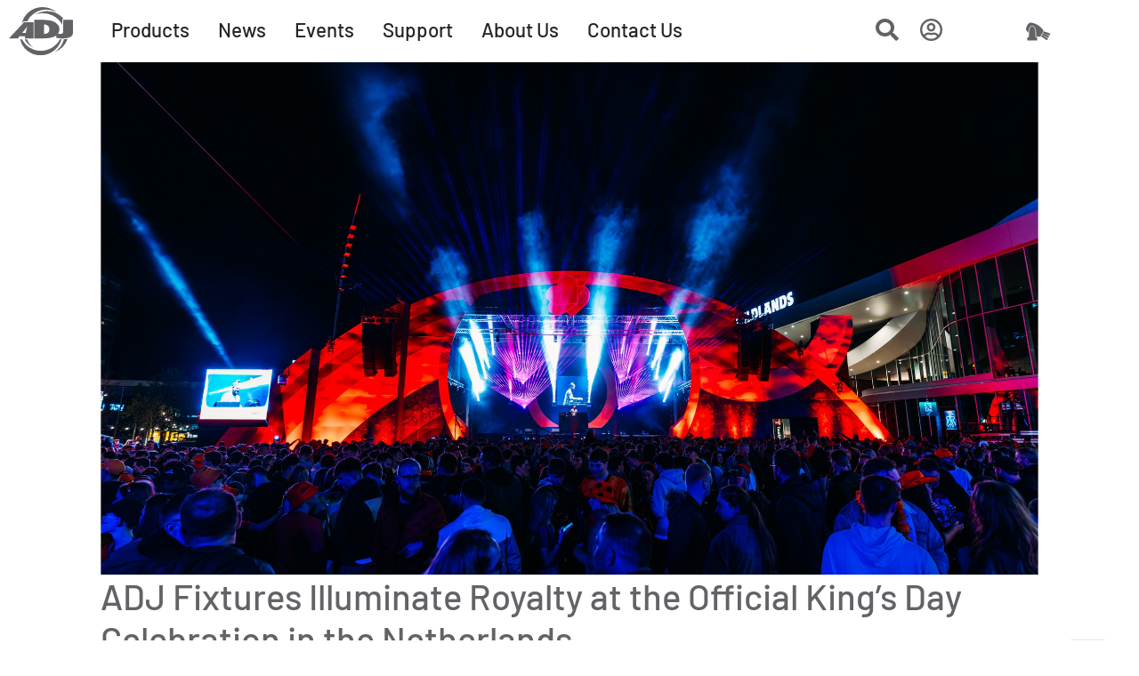

--- FILE ---
content_type: text/html; charset=UTF-8
request_url: https://www.adj.eu/news/adj-fixtures-illuminate-royalty-at-the-official-king-s-day-celebration-in-the-netherlands
body_size: 30693
content:
<!doctype html>
<html lang="en">
    <head prefix="og: http://ogp.me/ns# fb: http://ogp.me/ns/fb# product: http://ogp.me/ns/product#">
        <script>
    var LOCALE = 'en\u002DUS';
    var BASE_URL = 'https\u003A\u002F\u002Fwww.adj.eu\u002F';
    var require = {
        'baseUrl': 'https\u003A\u002F\u002Fwww.adj.eu\u002Fstatic\u002Fversion1762348739\u002Ffrontend\u002FAdj\u002Fmain\u002Fen_US'
    };</script>        <meta charset="utf-8"/>
<meta name="title" content="ADJ Fixtures Illuminate Royalty at the Official King’s Day Celebration in the Netherlands"/>
<meta name="description" content="ADJ fixtures, including the new Jolt Panel FXIP and Focus Spot 7Z, lit up the main stage at Emmen&#039;s King&#039;s Day celebration. See how PLDS Showtechniek used ADJ&#039;s innovative lighting to create a spectac"/>
<meta name="keywords" content="ADJ lighting, Jolt Panel FXIP, Focus Spot 7Z, King&#039;s Day celebration, Koningsdag 2024, Emmen, PLDS Showtechniek, LED lighting, IP65-rated luminaires, stage lighting, event production, lighting design, Netherlands, King Willem-Alexander, royal celebration, vibrant lighting, outdoor stage, lighting technology, live performances, TV broadcast, concert lighting, audience experience"/>
<meta name="robots" content="INDEX,FOLLOW"/>
<meta name="viewport" content="width=device-width, initial-scale=1"/>
<meta name="format-detection" content="telephone=no"/>
<title>ADJ Fixtures Illuminate Royalty at the Official King’s Day Celebration in the Netherlands</title>
<link  rel="stylesheet" type="text/css"  media="all" href="https://www.adj.eu/static/version1762348739/frontend/Adj/main/en_US/mage/calendar.css" />
<link  rel="stylesheet" type="text/css"  media="all" href="https://www.adj.eu/static/version1762348739/frontend/Adj/main/en_US/css/bootstrap.min.css" />
<link  rel="stylesheet" type="text/css"  media="all" href="https://www.adj.eu/static/version1762348739/frontend/Adj/main/en_US/css/fontawesome/fontawesome.css" />
<link  rel="stylesheet" type="text/css"  media="all" href="https://www.adj.eu/static/version1762348739/frontend/Adj/main/en_US/css/fontawesome/regular.css" />
<link  rel="stylesheet" type="text/css"  media="all" href="https://www.adj.eu/static/version1762348739/frontend/Adj/main/en_US/css/fontawesome/solid.css" />
<link  rel="stylesheet" type="text/css"  media="all" href="https://www.adj.eu/static/version1762348739/frontend/Adj/main/en_US/css/fontawesome/brands.css" />
<link  rel="stylesheet" type="text/css"  media="all" href="https://www.adj.eu/static/version1762348739/frontend/Adj/main/en_US/jquery/uppy/dist/uppy-custom.css" />
<link  rel="stylesheet" type="text/css"  media="all" href="https://www.adj.eu/static/version1762348739/frontend/Adj/main/en_US/MageWorx_Downloads/attachment.css" />
<link  rel="stylesheet" type="text/css"  media="all" href="https://www.adj.eu/static/version1762348739/frontend/Adj/main/en_US/MageWorx_SearchSuiteAutocomplete/css/searchsuiteautocomplete.css" />
<link  rel="stylesheet" type="text/css"  media="all" href="https://www.adj.eu/static/version1762348739/frontend/Adj/main/en_US/Mageplaza_Core/css/owl.carousel.css" />
<link  rel="stylesheet" type="text/css"  media="all" href="https://www.adj.eu/static/version1762348739/frontend/Adj/main/en_US/Mageplaza_Core/css/owl.theme.css" />
<link  rel="stylesheet" type="text/css"  media="all" href="https://www.adj.eu/static/version1762348739/frontend/Adj/main/en_US/Mageplaza_BannerSlider/css/animate.min.css" />
<link  rel="stylesheet" type="text/css"  media="all" href="https://www.adj.eu/static/version1762348739/frontend/Adj/main/en_US/Mageplaza_BannerSlider/css/style.css" />
<link  rel="stylesheet" type="text/css"  media="all" href="https://www.adj.eu/static/version1762348739/frontend/Adj/main/en_US/Magefan_Blog/css/blog-m.css" />
<link  rel="stylesheet" type="text/css"  media="all" href="https://www.adj.eu/static/version1762348739/frontend/Adj/main/en_US/Magefan_Blog/css/blog-new.css" />
<link  rel="stylesheet" type="text/css"  media="all" href="https://www.adj.eu/static/version1762348739/frontend/Adj/main/en_US/Magefan_Blog/css/blog-custom.css" />
<link  rel="stylesheet" type="text/css"  media="all" href="https://www.adj.eu/static/version1762348739/frontend/Adj/main/en_US/Magefan_Blog/css/comments.css" />
<link  rel="stylesheet" type="text/css"  media="all" href="https://www.adj.eu/static/version1762348739/frontend/Adj/main/en_US/Amasty_GdprCookie/css/source/mkcss/amgdprcookie.min.css" />
<link  rel="stylesheet" type="text/css"  media="print" href="https://www.adj.eu/static/version1762348739/frontend/Adj/main/en_US/css/print.css" />
<script  type="text/javascript"  src="https://www.adj.eu/static/version1762348739/frontend/Adj/main/en_US/requirejs/require.js"></script>
<script  type="text/javascript"  src="https://www.adj.eu/static/version1762348739/frontend/Adj/main/en_US/mage/requirejs/mixins.js"></script>
<script  type="text/javascript"  src="https://www.adj.eu/static/version1762348739/frontend/Adj/main/en_US/requirejs-config.js"></script>
<link  rel="canonical" href="https://www.adj.eu/news/adj-fixtures-illuminate-royalty-at-the-official-king-s-day-celebration-in-the-netherlands" />
<link  rel="icon" type="image/x-icon" href="https://www.adj.eu/media/favicon/stores/1/favicon-32x32.png" />
<link  rel="shortcut icon" type="image/x-icon" href="https://www.adj.eu/media/favicon/stores/1/favicon-32x32.png" />
<style>
/* barlow-regular - latin */
@font-face {
  font-display: swap;
  font-family: 'Barlow';
  font-style: normal;
  font-weight: 400;
  src: url('/media/fonts/barlow-v12-latin-regular.woff2') format('woff2'); 
}
/* barlow-500 - latin */
@font-face {
  font-display: swap;
  font-family: 'Barlow';
  font-style: normal;
  font-weight: 500;
  src: url('/media/fonts/barlow-v12-latin-500.woff2') format('woff2'); 
}
/* barlow-700 - latin */
@font-face {
  font-display: swap; 
  font-family: 'Barlow';
  font-style: normal;
  font-weight: 700;
  src: url('/media/fonts/barlow-v12-latin-700.woff2') format('woff2'); 
}
/* barlow-900 - latin */
@font-face {
  font-display: swap;
  font-family: 'Barlow';
  font-style: normal;
  font-weight: 900;
  src: url('/media/fonts/barlow-v12-latin-900.woff2') format('woff2'); 
}
</style>
<script type="text/javascript">
require([
    'jquery',
    'uiCollection'
], function ($, Collection) {
require(['Amasty_GdprCookie/js/model/cookie'], function (cookieModel) {

if (cookieModel.isCookieAllowed('_ga')) {

        	          window.dataLayer = window.dataLayer || [];
  function gtag(){dataLayer.push(arguments);}
  gtag('js', new Date());
  gtag('config', 'G-B0YTEDFTK9');

  gtag('consent', 'update', {
  'analytics_storage': 'granted'
});

        	    } else {

  window.dataLayer = window.dataLayer || [];
function gtag(){dataLayer.push(arguments);}

  gtag('consent', 'default', {
  'ad_storage': 'denied',
  'ad_user_data': 'denied',
  'ad_personalization': 'denied',
  'analytics_storage': 'denied'
});

}

}, function(errorMessage) {
                    cookieSetterCallback(); 
        	});
});

</script>
<script async src="https://www.googletagmanager.com/gtag/js?id=G-B0YTEDFTK9"></script>        
<meta property="og:type" content="article" />
<meta property="og:title" content="ADJ Fixtures Illuminate Royalty at the Official King’s Day Celebration in the Netherlands" />
<meta property="og:description" content="ADJ fixtures, including the new Jolt Panel FXIP and Focus Spot 7Z, lit up the main stage at Emmen&#039;s King&#039;s Day celebration. See how PLDS Showtechniek used ADJ&#039;s innovative lighting to create a spectac" />
<meta property="og:url" content="https://www.adj.eu/news/adj-fixtures-illuminate-royalty-at-the-official-king-s-day-celebration-in-the-netherlands" />
<meta property="og:image" content="https://www.adj.eu/media/magefan_blog/kings-day-emmen-2024-header.jpg" />
<script type="application/ld+json">{"@context":"http:\/\/schema.org","@type":"BlogPosting","@id":"https:\/\/www.adj.eu\/news\/adj-fixtures-illuminate-royalty-at-the-official-king-s-day-celebration-in-the-netherlands","author":{"@type":"Person","name":"Danny Krichel","url":"https:\/\/www.adj.eu\/news\/author\/danny-krichel"},"headline":"ADJ Fixtures Illuminate Royalty at the Official King\u2019s Day Celebration in the Netherlands","description":"ADJ fixtures, including the new Jolt Panel FXIP and Focus Spot 7Z, lit up the main stage at Emmen's King's Day celebration. See how PLDS Showtechniek used ADJ's innovative lighting to create a spectac","datePublished":"2024-06-27T00:00:00+00:00","dateModified":"2024-06-27T06:41:34+00:00","image":{"@type":"ImageObject","url":"https:\/\/www.adj.eu\/media\/magefan_blog\/kings-day-emmen-2024-header.jpg","width":720,"height":720},"publisher":{"@type":"Organization","name":"ADJ Supply Europe B.V.","logo":{"@type":"ImageObject","url":"https:\/\/www.adj.eu\/static\/version1762348739\/frontend\/Adj\/main\/en_US\/images\/logo.svg"}},"mainEntityOfPage":"https:\/\/www.adj.eu\/news"}</script>    </head>
    <body data-container="body"
          data-mage-init='{"loaderAjax": {}, "loader": { "icon": "https://www.adj.eu/static/version1762348739/frontend/Adj/main/en_US/images/loader-2.gif"}}'
        class="light blog-page blog-post-adj-fixtures-illuminate-royalty-at-the-official-king-s-day-celebration-in-the-netherlands blog-post-view page-layout-2columns-right" id="html-body">
        
<script type="text/x-magento-init">
    {
        "*": {
            "Magento_PageBuilder/js/widget-initializer": {
                "config": {"[data-content-type=\"slider\"][data-appearance=\"default\"]":{"Magento_PageBuilder\/js\/content-type\/slider\/appearance\/default\/widget":false},"[data-content-type=\"map\"]":{"Magento_PageBuilder\/js\/content-type\/map\/appearance\/default\/widget":false},"[data-content-type=\"row\"]":{"Magento_PageBuilder\/js\/content-type\/row\/appearance\/default\/widget":false},"[data-content-type=\"tabs\"]":{"Magento_PageBuilder\/js\/content-type\/tabs\/appearance\/default\/widget":false},"[data-content-type=\"slide\"]":{"Magento_PageBuilder\/js\/content-type\/slide\/appearance\/default\/widget":{"buttonSelector":".pagebuilder-slide-button","showOverlay":"hover","dataRole":"slide"}},"[data-content-type=\"banner\"]":{"Magento_PageBuilder\/js\/content-type\/banner\/appearance\/default\/widget":{"buttonSelector":".pagebuilder-banner-button","showOverlay":"hover","dataRole":"banner"}},"[data-content-type=\"buttons\"]":{"Magento_PageBuilder\/js\/content-type\/buttons\/appearance\/inline\/widget":false},"[data-content-type=\"products\"][data-appearance=\"carousel\"]":{"Magento_PageBuilder\/js\/content-type\/products\/appearance\/carousel\/widget":false}},
                "breakpoints": {"desktop":{"label":"Desktop","stage":true,"default":true,"class":"desktop-switcher","icon":"Magento_PageBuilder::css\/images\/switcher\/switcher-desktop.svg","conditions":{"min-width":"1024px"},"options":{"products":{"default":{"slidesToShow":"5"}}}},"tablet":{"conditions":{"max-width":"1024px","min-width":"768px"},"options":{"products":{"default":{"slidesToShow":"4"},"continuous":{"slidesToShow":"3"}}}},"mobile":{"label":"Mobile","stage":true,"class":"mobile-switcher","icon":"Magento_PageBuilder::css\/images\/switcher\/switcher-mobile.svg","media":"only screen and (max-width: 768px)","conditions":{"max-width":"768px","min-width":"640px"},"options":{"products":{"default":{"slidesToShow":"3"}}}},"mobile-small":{"conditions":{"max-width":"640px"},"options":{"products":{"default":{"slidesToShow":"2"},"continuous":{"slidesToShow":"1"}}}}}            }
        }
    }
</script>

<div class="cookie-status-message" id="cookie-status">
    The store will not work correctly when cookies are disabled.</div>
<script type="text&#x2F;javascript">document.querySelector("#cookie-status").style.display = "none";</script>
<script type="text/x-magento-init">
    {
        "*": {
            "cookieStatus": {}
        }
    }
</script>

<script type="text/x-magento-init">
    {
        "*": {
            "mage/cookies": {
                "expires": null,
                "path": "\u002F",
                "domain": ".www.adj.eu",
                "secure": true,
                "lifetime": "2592000"
            }
        }
    }
</script>
    <noscript>
        <div class="message global noscript">
            <div class="content">
                <p>
                    <strong>JavaScript seems to be disabled in your browser.</strong>
                    <span>
                        For the best experience on our site, be sure to turn on Javascript in your browser.                    </span>
                </p>
            </div>
        </div>
    </noscript>

<script>
    window.cookiesConfig = window.cookiesConfig || {};
    window.cookiesConfig.secure = true;
</script><script>    require.config({
        map: {
            '*': {
                wysiwygAdapter: 'mage/adminhtml/wysiwyg/tiny_mce/tinymceAdapter'
            }
        }
    });</script><script>    require.config({
        paths: {
            googleMaps: 'https\u003A\u002F\u002Fmaps.googleapis.com\u002Fmaps\u002Fapi\u002Fjs\u003Fv\u003D3.53\u0026key\u003D'
        },
        config: {
            'Magento_PageBuilder/js/utils/map': {
                style: '',
            },
            'Magento_PageBuilder/js/content-type/map/preview': {
                apiKey: '',
                apiKeyErrorMessage: 'You\u0020must\u0020provide\u0020a\u0020valid\u0020\u003Ca\u0020href\u003D\u0027https\u003A\u002F\u002Fwww.adj.eu\u002Fadminhtml\u002Fsystem_config\u002Fedit\u002Fsection\u002Fcms\u002F\u0023cms_pagebuilder\u0027\u0020target\u003D\u0027_blank\u0027\u003EGoogle\u0020Maps\u0020API\u0020key\u003C\u002Fa\u003E\u0020to\u0020use\u0020a\u0020map.'
            },
            'Magento_PageBuilder/js/form/element/map': {
                apiKey: '',
                apiKeyErrorMessage: 'You\u0020must\u0020provide\u0020a\u0020valid\u0020\u003Ca\u0020href\u003D\u0027https\u003A\u002F\u002Fwww.adj.eu\u002Fadminhtml\u002Fsystem_config\u002Fedit\u002Fsection\u002Fcms\u002F\u0023cms_pagebuilder\u0027\u0020target\u003D\u0027_blank\u0027\u003EGoogle\u0020Maps\u0020API\u0020key\u003C\u002Fa\u003E\u0020to\u0020use\u0020a\u0020map.'
            },
        }
    });</script><script>
    require.config({
        shim: {
            'Magento_PageBuilder/js/utils/map': {
                deps: ['googleMaps']
            }
        }
    });</script><main><header class="header"><script type="text/javascript">require(['bootstrap']);</script>
 
<style>

    
    /* use the font */
    body {
      font-family: 'Barlow', sans-serif;
    }
    
.header .logo-left-header {
    justify-content: left;
}

.header .action.nav-toggle {
    border: none;
    background: none;
    padding: 5px 0;
    margin-top: 14px;
}

.header .logo-left-header .logo {
    display: -webkit-flex;
    display: -ms-flexbox;
    display: flex;
    -webkit-box-align: center;
    -webkit-align-items: center;
    -ms-flex-align: center;
    align-items: center;
    height: 71px;
}

button {
    transition: all 300ms;
    -webkit-transition: all 300ms;
    -moz-transition: all 300ms;
    -o-transition: all 300ms;
}

.header .logo-header .logo {
    display: block;
    text-align: center;
    display: -webkit-box;
    display: -webkit-flex;
    display: -ms-flexbox;
    display: flex;
    justify-content: center;
    -webkit-box-align: center;
    -webkit-align-items: center;
    -ms-flex-align: center;
    align-items: center;
    margin: 5px 0;
    min-height: 71px;
}
.navbar-brand {
  /*transform: translateX(-50%);*/
  /*left: 50%;*/
  /*position: absolute;*/
}
.nav-bar {
    min-height: 10vh;
    padding-bottom:10px;
}
.navbar-toggler {
    font-size: 1.6rem;
}

@media (min-width: 900px) { 
.dropdown-content {
    position: fixed;
    width: 100%;
    height: 100%;
    left: 0;
    box-shadow: 0px 0px 2px 0px rgba(0,0,0,0.2);
    z-index: 1999;
}
    .desktoplogo {
        max-height:60px;
        padding-top:0px;
    }
}
@media (min-width: 1200px) { 
    
    .light #collapseAccountMenue {
        top: 70px;
        z-index: 3;
        position: fixed;
        color:#000;
        background-color: #f9f7f5;
        
    }
    
    .header {
        min-height:70px;
    }
    
    .navbar {
            margin-top: 0rem;
            -webkit-transition: background-color 1s ease-in-out;
            -moz-transition: background-color 1s ease-in-out;
            -o-transition: background-color 1s ease-in-out;
            transition: background-color 1s ease-in-out;
            /*background-color: #fffffffa;*/
    }
    .navigation {
        background-color: #232323;
        font-weight: 700;
        height: inherit;
        left: auto;
        overflow: inherit;
        padding: 0;
        position: relative;
        top: 0;
        width: 100%;
        z-index: 3;
    }
    
    .navigation .level0>.level-top {
        color: #ffffff;
        font-size:1.8rem;
        line-height: 53px;
        padding: 0 12px;
        text-decoration: none;
        box-sizing: border-box;
        position: relative;
        display: inline-block;
    }
    
    .fa-search {
        
    }
    
    .right-menue i {
        font-size:1.6rem;
        color:#626366;
    }
    
    

.logobox{
 margin-right: 10px;
 margin-left: 10px;
 flex: 0 0 auto;
 height: 100%;
 display: flex;
 width:88px;
 height:66px;
 align-items: center;  
}        

.innernavbar {
  overflow: hidden;
  font-family: 'Barlow',Arial, Helvetica, sans-serif;
}

.innernavbar a {
  float: left;
  color:#212529;
  text-align: center;
  padding: 0px 16px;
  text-decoration: none;
}

.innernavbar .nav-item a {
  float: left;
  font-size: 1.4rem;
  font-weight: 500;
  /*color: white;*/
  color:#212529;
  text-align: center;
  padding: 20px 16px;
  text-decoration: none;
}

#startNav ul > li {
    margin-top: 0px; 
} 

#innernavbarProductsTab a {
    font-size: 1.2rem;
}

.dropdown {
  float: left;
  /*overflow: hidden;*/
}

.dropdown .dropbtn {
  font-size: 1.4rem;
  font-weight: 500;  
  border: none;
  outline: none;
  /*color: white;*/
  cursor: pointer;
      -webkit-touch-callout: none;
    -webkit-user-select: none;
    -khtml-user-select: none;
    -moz-user-select: none;
    -ms-user-select: none;
    user-select: none;
  color:#212529;
  padding: 20px 16px;
  background-color: inherit;
  float:left;
}

.innernavbar a:hover, .dropdown:hover .dropbtn {
  color: #6b6b6b;
  /*letter-spacing: 0em;*/
}

.dropdown-item:focus, .dropdown-item:hover {
    color: #1e2125;
    background-color: #FFFFFF;
}

.dropdown-item a {
  padding: 16px 14px 16px 0px;
}

.dropdown-item.active, .dropdown-item:active {
    text-decoration: none;
    background-color: #FFFFFF;
    color: #626366;
    /*margin-left:10px;*/
}

.dropdown-item {
    height:50px;
    background-color:#FFFFFF;
    padding: 0.25rem 0rem;
    width: 90%;
}

.dropdown-content {
  top:70px;
  position: fixed;
  width: 100%;
  height: 100%;
  left: 0;
  box-shadow: 0px 0px 2px 0px rgba(0,0,0,0.2);
  z-index: 1999;
}

.dropdown-content .header {
  background: red;
  padding: 16px;
  color: white;
}

.dropdown:hover .dropdown-content {
  /*display: block;*/
}

.menu-left-inner {
    font-size: 16px;
    align-items: center!important;
    padding-bottom: 0.75rem;
    padding-top: 0.75rem;
    padding-left:8px;
    
}


.menu-left-inner-name {
    cursor: pointer;
    padding-bottom: 0.75rem;
    padding-top: 0.75rem;
}

.searchbox {
    display: table-cell;
}

.right-menue {
  display: table;  
}

.account-menu {
    display: table-cell;
}

.shoppingcart-menu {
   display: table-cell;
}

.column a {
  /*float: none;
  color: black;
  padding: 16px;
  text-decoration: none;
  display: block;
  text-align: left;*/
}

.column a:hover {
  /*background-color: #6b6b6b;*/
}

.dropdown-content .column {
  float: left;
  width: 33.33%;
  padding: 10px;
  background-color: #ccc;
  height: 250px;
}

ul > li, ol > li {
    margin-top: 0.25rem;
    margin-bottom: 0.25rem;
}

#change-light {
    max-height: 1.6rem;
} 

}

@media all and (max-width: 1200px) {
    
    .amgdprcookie-groups-container {
      max-height: 60vh !important;
    }
    
    .light #collapseAccountMenue {
        top: 66px;
        z-index: 3;
        position: fixed;
        color:#000;
        background-color: #f9f7f5;
        
    }
    
    .page-main{
      margin-top: 70px;
      padding-left: 0px;
      padding-right:0px;
    }
    
    .level-top {
        color:#FFF;
    }
    
    .navbar-light .navbar-toggler {
        color: #626366;
        border-color: #626366;
    }
    
    .navbar-light .navbar-toggler-icon {
      background-image: url("data:image/svg+xml,%3csvg xmlns='http://www.w3.org/2000/svg' viewBox='0 0 30 30'%3e%3cpath stroke='rgba%2898, 98, 102, 1%29' stroke-linecap='round' stroke-miterlimit='10' stroke-width='2' d='M4 7h22M4 15h22M4 23h22'/%3e%3c/svg%3e");
    }
    
    .right-menue i{
        font-size:1.4rem;
        color:#fff;
    }
    
    .searchiconlink {
        margin-left:10px;
    }
    
.searchbox {
    display: table-cell;
}

.right-menue {
  display: table;  
}

.account-menu {
    display: table-cell;
}

.shoppingcart-menu {
   display: table-cell;
}

.dropdown-item a {
  padding: 16px 14px 16px 0px;
}

.dropdown-item.active, .dropdown-item:active {
    text-decoration: none;
    background-color: #FFFFFF;
    color: #626366;
    /*margin-left:10px;*/
}

.navbar {
        background-color: #FFFFFF;
        min-height: 66px;
        /*box-shadow: rgb(0 0 0 / 10%) 0px 1px 5px 0px;*/
}

.navbar-nav {
    /*background-color: #FFF;*/
    font-size: 1.25rem;
    /*max-height:100%;*/
}
.innernavbar a {
    text-decoration: none;
    color: #212529;
}
.navbar-toggler {
    padding: 0.4rem 0.75rem;
}


.logobox{
   display: block;
    text-align: center;
    display: -webkit-box;
    display: -webkit-flex;
    display: -ms-flexbox;
    display: flex;
    justify-content: center;
    -webkit-box-align: center;
    -webkit-align-items: center;
    -ms-flex-align: center;
    align-items: center;
    min-height: 60px; 
}


.dropdown-item {
    background-color: #FFFFFF;
    padding: 0.25rem 0rem;
    width: 100%;
    border-bottom: 1px solid #ddd;
  
}

.dropdown .dropbtn {
  /*border-bottom: 1px solid #ddd;*/
  display: block;
  color: #212529;
  padding: 1rem 1rem 1rem 1rem !important;
}

.menu-left-inner a{
  display: block;
  padding: 10px 15px !important;
}

.menu-left-inner-name {
  display: block;
  padding: 10px 15px !important;    
}

#change-light img {
    max-height: 1.6rem;
} 

#change-light .light-icon {
   padding: 1rem 1rem 1rem 1rem !important;
}

#leftmenu {
   padding: 1rem 1rem 1rem 1rem !important;
}

} //END of MOBILE

.fixed-top.scrolled {
  margin-top: 0px!important;
  /*background-color: #f6f6f8e6 !important;*/
  /*background-color: #fffffff0 !important;*/
  background-color: #fffffffc !important;
  transition: background-color 200ms linear;
}

.links a {
    font-size:1.2rem;
    text-decoration: none;
    color:#FFF;
}

.banner-slider {
    max-height:100vh;
}

#titleInHeadWithSku{
    padding-left:14px;
}


.row {
 --bs-gutter-x: 0px;   
}

.nav-pills .nav-link.active, .nav-pills .show>.nav-link {
    color: #3c3c3c;
    background-color: #ffffff;
    box-shadow: 0px 0px 3px 1px rgb(3 3 3 / 10%);
    padding: 6px 16px;
    margin-top: 14px;
}

ul>li, ol>li {
    /*margin-top: 0rem;*/
    /*margin-bottom: 0rem;*/
}
body {
      position: relative; 
     overflow-y: scroll; 
     
  }
  

    .light#mainNavbar {
      background-color: #fffffffa;  
    }
    

    
    .light #collapseAccountMenue .links a {
        color:#000;
    }
    
    .light h1 {
     color: #626366;   
    }
    
    .dark#mainNavbar {
        background-color: #2d2d2d;
    }
    
    .dark .dropdown .dropbtn {
        color: #FFF;
    }
    
    .dark table td, .dark table th {
       color: #FFF;
    }
    
    .dark .cart .product-item-details a {
       color: #FFF!important;
    }
    
    
    .dark .table-hover tbody tr:hover td, .table-hover tbody tr:hover th {
        color: #FFF;
        background-color: #626366;
    }  
    
    
    .dark .innernavbar a {
        color: #FFF;
    }
    
    .dark .right-menue i {
        color:#FFF;
    }
    
    .right-menue i {
        color:#626366;
    }
    
   .dark .fa-lightbulb:hover:before{
     color:#f8ff5f;
     cursor: pointer;
   }
   
    .dark .dropdown-content {
        background-color: #2d2d2d;
    }
    
    .dark #accordionRetailProducts .accordion-button:not(.collapsed), .dark #accordionAllProducts .accordion-button:not(.collapsed), .dark #accordionSelectProducts .accordion-button:not(.collapsed) {
        background-color: #2d2d2d;
        color: #FFF;
        border-top-left-radius: 1rem;
        border-top-right-radius: 1rem;
    }
    
    .dark #accordionRetailProducts .accordion-button.collapsed, .dark #accordionAllProducts .accordion-button.collapsed, .dark #accordionSelectProducts .accordion-button.collapsed {
        background-color: #2d2d2d;
        color: #FFF;
        border-radius: 1rem;
    }
    
    .dark .dropdown-item {
        background-color: transparent;
        color: #FFF;
    }
    
    .dark #accordionRetailProducts .accordion-body, .dark #accordionAllProducts .accordion-body, .dark #accordionSelectProducts .accordion-body{
        background-color: #333;
        color: #FFF;
    }
    
    .dark #accordionRetailProducts .accordion-button, .dark #accordionAllProducts .accordion-button, .dark #accordionSelectProducts .accordion-button {
        background-color: #2d2d2d;
        color: #FFF;
    }
    
    .dark .menuright .list-group-item {
        background-color: transparent;
        color: #FFF; 
    }
    
    .dark #accordionSelectProducts .accordion-button {
        background-color: #2d2d2d;
        color: #FFF; 
    }
    
    .dark .product-header-image {
        opacity:0.8;
    }
    
    .dark .product-header-image:hover {
        opacity:1;
    }
     
    .dark {
        color:#FFF;
        background-color: #333333;
        -webkit-transition: background-color 2s ease-out;
        -moz-transition: background-color 2s ease-out;
        -o-transition: background-color 2s ease-out;
        transition: background-color 2s ease-out;
    }
    
    .dark .accordion-body {
        background-color: #333;
        color: #FFF;
    }
    
    .dark .accordion-button::after {
        background-image: url("data:image/svg+xml,%3csvg xmlns='http://www.w3.org/2000/svg' viewBox='0 0 16 16' fill='%23FFFFFF'%3e%3cpath fill-rule='evenodd' d='M1.646 4.646a.5.5 0 0 1 .708 0L8 10.293l5.646-5.647a.5.5 0 0 1 .708.708l-6 6a.5.5 0 0 1-.708 0l-6-6a.5.5 0 0 1 0-.708z'/%3e%3c/svg%3e");
    }
    
    .dark .label {
        color:#000;
    }
    
    .dark td .label {
        color:#FFF;
    }
    
    .dark #collapseAccountMenue {
        margin-top: 51px;
        z-index: 3;
        position: fixed;
        background-color: #2d2d2d;
    }
    
    
    .dark .top-product-name {
        color: #FFF; 
    }
    
    .dark #accordionAllProducts .accordion-item, .dark #accordionRetailProducts .accordion-item, .dark #accordionSelectProducts .accordion-item {
        
        background-color: #333;
        border: 0px solid rgba(0,0,0,.125);
        border-radius: 1rem;
        box-shadow: 0 0 4px 0px #bec58447;
    }
    
    .light-dimmed #accordionSpecification .accordion-button {
        font-size: 1.2rem;
        background-color: #2d2d2deb;
        font-weight: 500;
        color: #FFF;
    }
    
    .light-dimmed .accordion-flush .accordion-item:last-child {
        border-bottom: 1px solid #dee2e6;
    }
    
    .light-dimmed #accordionSpecification .accordion-button::after {
        width: 1.8rem;
        height: 1.8rem;
        background-size: 1.8rem;
        
    }
    
    .light-dimmed #accordionSpecification .accordion-button:not(.collapsed) {
        color: #FFF;
        background-color: #333;
        box-shadow: none;
    }
    
    .light-dimmed #specification .btn-light {
        color: #FFF;
        background-color: #333;
        box-shadow: 0px 0px 3px 1px rgb(3 3 3 / 10%);
        padding: 6px 16px;
        margin-top: 9px;
        font-size: 1.2rem;
    }
    
    .light-dimmed .accordion-item {
        background-color: #FFF;
        border-bottom: 1px solid #2d2d2dc7;
    }
    
    .light-dimmed .accordion-body {
        background-color: #333;
        color: #FFF;
    }
    
    .light-dimmed#mainNavbar {
        color:#FFF;
        background-color: #2d2d2d;
    }
    
    .light-dimmed .right-menue i {
        color:#FFF;
    }
    
    .light-dimmed .innernavbar a {
        color: #FFF;
    }
    
    .light-dimmed .dropdown .dropbtn {
        color: #FFF;
    }
    
    .light-dimmed .fa-lightbulb:hover:before{
     color:#f8ff5f;
     cursor: pointer;
    }
    
    .light-dimmed#specification-theme  {
        color: #FFF;
        background-color: #232323;
    }
    
    .light-dimmed #collapseAccountMenue {
        margin-top: 51px;
        z-index: 3;
        position: fixed;
        background-color: #2d2d2deb;
    }
       
    
    .light-dimmed .dropdown-content {
        background-color: #2d2d2deb;
    }
    
    .light-dimmed #accordionRetailProducts .accordion-button:not(.collapsed),.light-dimmed #accordionSelectProducts .accordion-button:not(.collapsed), .light-dimmed #accordionAllProducts .accordion-button:not(.collapsed) {
        background-color: #2d2d2deb;
        color: #FFF;
    }
    
    .light-dimmed #accordionRetailProducts .accordion-item, .light-dimmed #accordionAllProducts .accordion-item, .light-dimmed #accordionSelectProducts .accordion-item {
        background-color: transparent;
        
    }
    
    .light-dimmed .dropdown-item {
        background-color: transparent;
        color: #FFF;
    }
    
    .light-dimmed #accordionRetailProducts .accordion-body, .light-dimmed #accordionSelectProducts .accordion-body,.light-dimmed #accordionAllProducts .accordion-body{
        color: #FFF;
        border-radius: 1rem;
    }
    
    .light-dimmed #accordionRetailProducts .accordion-button,.light-dimmed #accordionSelectProducts .accordion-button,.light-dimmed #accordionAllProducts .accordion-button {
        background-color: #2d2d2d;
        border-radius: 1rem;
        color: #FFF;
    }
    
    .light-dimmed .menuright .list-group-item {
        background-color: transparent;
        color: #FFF; 
    }
    
    .light-dimmed #accordionSelectProducts .accordion-button {
        background-color: #2d2d2deb;
        color: #FFF; 
    }
    
    .light-dimmed .accordion-button {
        background-color: #2d2d2d;
        color: #FFF; 
    }
    
    .light-dimmed .accordion {
        color: #FFF; 
    }
    
    .light-icon img {
    max-height: 1.6rem;
    } 
    
@media only screen and (max-width: 860px) {
    #startNav {
    height: 100vh;
    }

    #navbarToggler {
       height: 100vh; 
    }
    
    .light-icon {
        padding: 1rem 1rem 1rem 1rem !important;
    }
    
    .light #collapseAccountMenue {
        right:0px;
        z-index: 3;
        position: fixed;
        color:#000;
        background-color: #f7f2ed;
        float:right;
        min-width:60vw;
    }
    
    .right-menue i {
        font-size:1.6rem;
    }
    
    .navbar-brand {
      transform: translateX(-48%);
      left: 48%;
      position: absolute;
    }

    .pagebuilder-mobile-only {
        display: none !important;
    }
    
    .col-md-1 #change-light {
        display: none !important;
    }
    
    #collapseAccountMenue {
        right:5px;
    }
    
    .dark .navbar-nav {
        background-color: #2d2d2deb;
        color: #FFF; 
    }
    
    .navbar-nav {
        background-color: #FFF;
    }
    
}  
@media only screen and (min-width: 600px){
    .pagebuilder-mobile-hidden {
        display: none !important;
    }
} 

.pagebuilder-video-inner {
    box-sizing: border-box;
    display: inline-block;
    width: 100%;
}

.pagebuilder-video-container {
    border-radius: inherit;
    overflow: hidden;
    padding-top: 56.25%;
    position: relative;
}

iframe, video {
    height: 100%;
    left: 0;
    position: absolute;
    top: 0;
    width: 100%;
}

html {
  scroll-padding-top: 70px; /* height of sticky header */
}
#mobilelogo {
    max-height:52px;
}

.btn-main{
    --bs-btn-color: #FFF;
    --bs-btn-bg: #00aeff;
    --bs-btn-border-color: #f8f9fa;
    --bs-btn-hover-color: #000;
    --bs-btn-hover-bg: #d3d4d5;
    --bs-btn-hover-border-color: #c6c7c8;
    --bs-btn-focus-shadow-rgb: 211,212,213;
    --bs-btn-active-color: #000;
    --bs-btn-active-bg: #c6c7c8;
    --bs-btn-active-border-color: #babbbc;
    --bs-btn-active-shadow: inset 0 3px 5px rgba(0, 0, 0, 0.125);
    --bs-btn-disabled-color: #000;
    --bs-btn-disabled-bg: #f8f9fa;
    --bs-btn-disabled-border-color: #f8f9fa;
}

#collapseAccountMenue li{
    margin-bottom: 0.5rem!important;
}

.menu-left-inner.active {
    border-left: 3px solid #626366;
    font-weight:500;   
}
.light .list-group-item:hover {
    background-color: #f9f7f5;
}
.desktoplogo {
    max-height:60px;
    padding-top:0px;
}

.modals-wrapper {
    z-index: 9900;
    top: 0;
    left: 0;
    position: fixed;
    height: 100vh;
}

.modals-wrapper .modal-popup {
    height: 100vh;
}

.modal-popup.gdpr-cookie-modal_cookie-table1._show, .modal-popup.gdpr-cookie-modal_cookie-table2._show  {
    --bs-modal-zindex: 1055;
    --bs-modal-width: 500px;
    --bs-modal-padding: 1rem;
    --bs-modal-margin: 0.5rem;
    --bs-modal-color: #FFF;
    --bs-modal-bg: #2d2d2d;
    --bs-modal-border-color: var(--bs-border-color-translucent);
    --bs-modal-border-width: 1px;
    --bs-modal-border-radius: 0.5rem;
    --bs-modal-box-shadow: 0 0.125rem 0.25rem rgba(0, 0, 0, 0.075);
    --bs-modal-inner-border-radius: calc(0.5rem - 1px);
    --bs-modal-header-padding-x: 1rem;
    --bs-modal-header-padding-y: 1rem;
    --bs-modal-header-padding: 1rem 1rem;
    --bs-modal-header-border-color: var(--bs-border-color);
    --bs-modal-header-border-width: 1px;
    --bs-modal-title-line-height: 1.5;
    --bs-modal-footer-gap: 0.5rem;
    --bs-modal-footer-bg: ;
    --bs-modal-footer-border-color: var(--bs-border-color);
    --bs-modal-footer-border-width: 1px;
    color:#333;
    position: fixed;
    top: 0;
    left: 0;
    margin-left:5rem;
    margin-top:5rem;
    z-index: var(--bs-modal-zindex);
    display: block;
    width: 100%;
    height: 100%;
    overflow-x: hidden;
    overflow-y: auto;
    outline: 0;
}

.modal-inner-wrap {
    border-radius: var(--bs-border-radius)!important;
}
.amgdprcookie-groups-modal.-table .modal-inner-wrap {
        background-color: #2d2d2d;
}
.amgdprcookie-groups-modal button {
    --bs-btn-padding-x: 0.75rem;
    --bs-btn-padding-y: 0.375rem;
    --bs-btn-font-family: ;
    --bs-btn-font-size: 1rem;
    --bs-btn-font-weight: 400;
    --bs-btn-line-height: 1.5;
--bs-btn-color: #000;
    --bs-btn-bg: #f8f9fa;
    --bs-btn-border-color: #f8f9fa;
    --bs-btn-hover-color: #000;
    --bs-btn-hover-bg: #d3d4d5;
    --bs-btn-hover-border-color: #c6c7c8;
    --bs-btn-focus-shadow-rgb: 211,212,213;
    --bs-btn-active-color: #000;
    --bs-btn-active-bg: #c6c7c8;
    --bs-btn-active-border-color: #babbbc;
    --bs-btn-active-shadow: inset 0 3px 5px rgba(0, 0, 0, 0.125);
    --bs-btn-disabled-color: #000;
    --bs-btn-disabled-bg: #f8f9fa;
    --bs-btn-disabled-border-color: #f8f9fa;
    --bs-btn-border-width: 1px;
    --bs-btn-border-color: transparent;
    --bs-btn-border-radius: 0.375rem;
    --bs-btn-hover-border-color: transparent;
    --bs-btn-box-shadow: inset 0 1px 0 rgba(255, 255, 255, 0.15),0 1px 1px rgba(0, 0, 0, 0.075);
    --bs-btn-disabled-opacity: 0.65;
    --bs-btn-focus-box-shadow: 0 0 0 0.25rem rgba(var(--bs-btn-focus-shadow-rgb), .5);
    display: inline-block;
    padding: var(--bs-btn-padding-y) var(--bs-btn-padding-x);
    font-family: var(--bs-btn-font-family);
    font-size: var(--bs-btn-font-size);
    font-weight: var(--bs-btn-font-weight);
    line-height: var(--bs-btn-line-height);
    color: var(--bs-btn-color);
    text-align: center;
    text-decoration: none;
    vertical-align: middle;
    cursor: pointer;
    -webkit-user-select: none;
    -moz-user-select: none;
    user-select: none;
    border: var(--bs-btn-border-width) solid var(--bs-btn-border-color);
    border-radius: var(--bs-btn-border-radius);
    background-color: var(--bs-btn-bg);
    transition: color .15s ease-in-out,background-color .15s ease-in-out,border-color .15s ease-in-out,box-shadow .15s ease-in-out;
}
.amgdprcookie-modal-container.modal-popup.modal-slide {
    background-color: #2d2d2dc9;
}
.amgdprcookie-text-container .amgdprcookie-policy {
    display: block;
}

.amgdprcookie-policy-container {
    padding: 12px;
    box-shadow: none;
}

.amgdprcookie-groups-container {
    box-shadow: none;
    border: 1px solid #f3f3f3;
}

.amgdprcookie-modal-container .modal-inner-wrap .modal-header {
    position: relative;
    right: 0;
    float: right;
}
.amgdprcookie-modal-container .modal-inner-wrap .action-close {
     --bs-btn-padding-x: 0.75rem;
    --bs-btn-padding-y: 0.375rem;
    --bs-btn-font-family: ;
    --bs-btn-font-size: 1rem;
    --bs-btn-font-weight: 400;
    --bs-btn-line-height: 1.5;
--bs-btn-color: #000;
    --bs-btn-bg: #f8f9fa;
    --bs-btn-border-color: #f8f9fa;
    --bs-btn-hover-color: #000;
    --bs-btn-hover-bg: #d3d4d5;
    --bs-btn-hover-border-color: #c6c7c8;
    --bs-btn-focus-shadow-rgb: 211,212,213;
    --bs-btn-active-color: #000;
    --bs-btn-active-bg: #c6c7c8;
    --bs-btn-active-border-color: #babbbc;
    --bs-btn-active-shadow: inset 0 3px 5px rgba(0, 0, 0, 0.125);
    --bs-btn-disabled-color: #000;
    --bs-btn-disabled-bg: #f8f9fa;
    --bs-btn-disabled-border-color: #f8f9fa;
    --bs-btn-border-width: 1px;
    --bs-btn-border-color: transparent;
    --bs-btn-border-radius: 0.375rem;
    --bs-btn-hover-border-color: transparent;
    --bs-btn-box-shadow: inset 0 1px 0 rgba(255, 255, 255, 0.15),0 1px 1px rgba(0, 0, 0, 0.075);
    --bs-btn-disabled-opacity: 0.65;
    --bs-btn-focus-box-shadow: 0 0 0 0.25rem rgba(var(--bs-btn-focus-shadow-rgb), .5);
    display: inline-block;
    padding: var(--bs-btn-padding-y) var(--bs-btn-padding-x);
    font-family: var(--bs-btn-font-family);
    font-size: var(--bs-btn-font-size);
    font-weight: var(--bs-btn-font-weight);
    line-height: var(--bs-btn-line-height);
    text-align: center;
    text-decoration: none;
    vertical-align: middle;
    cursor: pointer;
    -webkit-user-select: none;
    -moz-user-select: none;
    user-select: none;
    border: var(--bs-btn-border-width) solid var(--bs-btn-border-color);
    border-radius: var(--bs-btn-border-radius);
    background-color: var(--bs-btn-bg);
    transition: color .15s ease-in-out,background-color .15s ease-in-out,border-color .15s ease-in-out,box-shadow .15s ease-in-out;
}

.amgdprcookie-modal-container .modal-inner-wrap {
    background: #fff;
}

</style>

<script>
require(['jquery', 'jquery/ui','bootstrap'], function($){ 

$('body').attr("data-bs-spy", "scroll");
$('body').attr("data-bs-target", "#innernavbarProductsTab");
$('#maincontent').attr("data-bs-offset", "70");


$('#searchModal').on('shown.bs.modal', function () {
    $('#search').focus();
});

$('body').attr("tabindex", "0");

    //change theme on click
    $(window).on('load',function() {
        
        $('.change-light').on("click",function() {

            var specificationTheme = $('#website-theme').attr('class');
            var newTheme = 'light';
            
            if ( specificationTheme == 'dark') {
                $( "body" ).removeClass( "dark" ).addClass( "light" );
                $( "#website-theme" ).removeClass( "dark" ).addClass( "light" );
                $( "#specification-theme" ).removeClass( "dark" ).addClass( "light" );
                $( "#mainNavbar" ).removeClass( "dark" ).addClass( "light" );
                $( "#productOverview" ).removeClass( "dark" ).addClass( "light" );
                $( "#footer" ).removeClass( "dark" ).addClass( "light" );
                $('#desktoplogo').attr("src", '/media/logo/logo-dark.png' );
                $('#mobilelogo').attr("src", '/media/logo/logo-dark.png' );
                $('#footer-logo').attr("src", '/media/logo/logo-dark-footer.svg' );
                $('.change-light').attr("src", '/media/icons/moving-head-full-light.svg' );
                $('.change-light').attr("title", 'Dim Light' );
                newTheme = 'light';
            } else if ( specificationTheme == 'light') {
                
                $( "body" ).removeClass( "light" ).addClass( "light-dimmed" );
                $( "#website-theme" ).removeClass( "light" ).addClass( "light-dimmed" );
                $( "#specification-theme" ).removeClass( "light" ).addClass( "light-dimmed" );
                $( "#mainNavbar" ).removeClass( "light" ).addClass( "light-dimmed" );
                $( "#productOverview" ).removeClass( "light" ).addClass( "light-dimmed" );
                $( "#footer" ).removeClass( "light" ).addClass( "light-dimmed" );
                $('#desktoplogo').attr("src", '/media/logo/logo-white.png' );
                $('#mobilelogo').attr("src", '/media/logo/logo-white.png' );
                $('#footer-logo').attr("src", '/media/logo/logo-white.png' );
                $('.change-light').attr("src", '/media/icons/moving-head-half-light.svg' );
                $('.change-light').attr("title", 'Light Off' );
                newTheme = 'light-dimmed';
            } else if ( specificationTheme == 'light-dimmed') {
                $( "body" ).removeClass( "light-dimmed" ).addClass( "dark" );
                $( "#website-theme" ).removeClass( "light-dimmed" ).addClass( "dark" );
                $( "#specification-theme" ).removeClass( "light-dimmed" ).addClass( "dark" );
                $( "#mainNavbar" ).removeClass( "light-dimmed" ).addClass( "dark" );
                $( "#productOverview" ).removeClass( "light-dimmed" ).addClass( "dark" );
                $( "#footer" ).removeClass( "light-dimmed" ).addClass( "dark" );
                $('#desktoplogo').attr("src", '/media/logo/logo-white.png' );
                $('#mobilelogo').attr("src", '/media/logo/logo-white.png' );
                $('#footer-logo').attr("src", '/media/logo/logo-white.png' );
                $('.change-light').attr("src", '/media/icons/moving-head-light-off.svg' );
                $('.change-light').attr("title", 'Light On' );
                newTheme = 'dark';
            }

            
                    $.ajax({
                        context: '#ajaxresponse',
                        url: '/theme/index/index',
                        type: "POST",
                        data: {theme:newTheme},
                    }).done(function (data) {
                        $('#ajaxresponse').html(data.output);
                        return true;
                    });
        
        });
        
    });
    var navbardScrolled = false;
    $(function () {
      $(document).scroll(function () {
        var $nav = $(".fixed-top");
        var $bannerheight = $(".align-items-center");
        $nav.toggleClass('scrolled', $(this).scrollTop() > $bannerheight.height());
        if ( $('#productOverview').length == 0 ) {
                if ( $(this).scrollTop() <= ($("#mainNavbar").height()+10) && navbardScrolled == true){
                    $('#mainNavbar').css('box-shadow', 'none');
                    navbardScrolled = false;
                } else if ( $(this).scrollTop() > ($("#mainNavbar").height()+10) && navbardScrolled == false) {
                    $('#mainNavbar').css('box-shadow', '0 2px 8px 0 rgb(0 0 0 / 10%)');
                    navbardScrolled = true;
                }    
        }
      });
    });
  var windowsize = $(window).width();  
 
  
  if ( $('#productOverview').length > 0 && windowsize > 960) {
    
    $('#maincontent').scrollspy({wrap: $('#innernavbarProductsTab')[0]});
    

    $("a[href='#productOverview']").click(function() {
      window.scrollTo({ top: 0, behavior: 'smooth' });
      if ( $('#specification-theme').attr('class') == 'dark') {
            $('#desktoplogo').attr("src", '/media/logo/logo-white.png' );
      } else if ( $('#specification-theme').attr('class') == 'light-dimmed') {
            $('#desktoplogo').attr("src", '/media/logo/logo-white.png' );
      } else {
          $('#desktoplogo').attr("src", '/media/logo/logo-dark.png' );
      }
      $('#desktoplogo').css('border-radius', '0px');
      $( "#newleftlogo" ).remove();
      return false;
    });
    

    jQuery.event.special.touchstart = {
        setup: function( _, ns, handle ) {
            this.addEventListener('touchstart', handle, { passive: !ns.includes('noPreventDefault') });
        }
    };
    jQuery.event.special.touchmove = {
        setup: function( _, ns, handle ) {
            this.addEventListener('touchmove', handle, { passive: !ns.includes('noPreventDefault') });
        }
    };

    $(document).ready( function( ) {

    if($("#specification").length == 0) {
     $('#specificationButton').hide();
    }
    if($("#gobo").length != 0) {
     $('#goboButton').show();
    }
    if($("#downloads").length == 0) {
     $('#downloadsButton').hide();
    }
    if($("#relatedProducts").length == 0 || ($("#accessories").length != 0 && $("#relatedProducts").length != 0) ) {
     $('#relatedProductsButton').hide();
    }
    if($("#accessories").length == 0) {
     $('#accessoriesButton').hide();
    }
    if($("#videoGallery").length == 0) {
     $('#videoGalleryButton').hide();
    }
    
        if( window.location.hash ) { 
            $(document.body).animate({
                'scrollTop':   $( window.location.hash ).offset().top
            }, 2000);
        }
    });

    $("#innernavbarProductsTab li a").removeClass("active");
    $("#overviewButton a").addClass("active");

    $(function() {
        
       
       
       if ( windowsize > 1000 ) {
          
            if ( $(this).scrollTop() > ($("#mainNavbar").height()+10) && navbardScrolled == false) {
                
                      //console.log("Rein: "+$navbar.height()+" "+$(this).scrollTop());
                     navbardScrolled = true;
                     var innerProductNavbar = $('#titleWithSku').html();
                                          if ( windowsize > 1300 ) $('#startNav').css('display', 'none'); 

                     if (!$(".productNavbarActive")[0]) {
                        $('.navbar-collapse').css('display', 'block');
                        $('#mainNavbar').css('box-shadow', '0 2px 8px 0 rgb(0 0 0 / 10%)');
                        
                        $( "#innernavbarProducts" ).before( '<div class="col-md-3" id="titleInHeadWithSku" style="display:none;">'+innerProductNavbar+'</div>' );
                        if ($(window).width() > 1800) $('.top-product-name').css('font-size', '1.4rem');
                        else $('.top-product-name').css('font-size', '1.2rem');
                        
                        $('.badge').css('font-size', '0.8rem');
                        if ( windowsize > 1300 ) {
                            $( "#innernavbarProductsMenu" ).removeClass('d-none');
                            $('#innernavbarProductsMenu').fadeIn( 200 );
                        }
                        //console.log("Show 1 SCROll TOP: "+$(this).scrollTop()+" Height: "+$("#mainNavbar").height());
                        //$( "#navbarToggler" ).append( '<div id="innernavbarProducts" class="row justify-content-md-center my-5 mx-2"style="width: 100%;"><div class="innernavbar col-md-auto"><ul class="nav nav-pills"><li class="nav-item"><a class="nav-link" href="#specification">Specification</a></li><li class="nav-item"><a class="nav-link" href="#downloads">Downloads</a></li><li class="nav-item"><a class="nav-link" href="#related-gallery">Related Products</a></li></ul></div></div>' );
                        $( "#navbarToggler" ).addClass( 'productNavbarActive' );
                                                if ( windowsize > 1600 ) {
                            $( "#leftlogo" ).append( '<img src="'+$('#desktoplogo').attr('src')+'" class="img-fluid desktoplogo ms-5" id="newleftlogo">' );
                            if( $('#mainimage').length ) { 
                                $('.navbar-brand').hide();
                                $('#desktoplogo').attr("src", $('#mainimage').data('originalimage') );
                                $('#desktoplogo').css('border-radius', '30px');
                                $('.navbar-brand').attr("href", '#html-body' );
                                $('.navbar-brand').fadeIn( 700 );
                            }
                        }
                        $( "#titleInHeadWithSku" ).fadeIn( 700 );
                     }
                    
                     $('#maincontent').scrollspy({ target: '#innernavbarProductsTab' });

            }

            $(document).scroll(function() {
               var $navbar = $("#mainNavbar");

                 clearTimeout($.data(this, 'scrollTimer'));
                 $.data(this, 'scrollTimer', setTimeout(function() {
                     // do something
                     //console.log("Haven't scrolled in 250ms!");
                     if ($(this).scrollTop() <= ($navbar.height()+10)) {
                         navbardScrolled = false;
                     if ($(".productNavbarActive")[0]) {

                       $('.navbar-collapse').css('display', 'flex!important');
                       //$('.innernavbar').css('display', 'initial');
                       $( "#titleInHeadWithSku" ).remove();
                       if ( windowsize > 1300 ) {
                            $( "#innernavbarProductsMenu" ).css('display', 'none');
                            $( "#innernavbarProductsMenu" ).addClass('d-none');
                        }
                                              $('#mainNavbar').css('box-shadow', 'none');
                       $( "#navbarToggler" ).removeClass( 'productNavbarActive' );
                       if ( windowsize > 1600 ) {
                            if( $('#mainimage').length ) {  
                                $('.navbar-brand').hide();
                                if ( $('#website-theme').attr('class') == 'dark') {
                                      $('#desktoplogo').attr("src", '/media/logo/logo-white.png' );
                                } else if ( $('#website-theme').attr('class') == 'light-dimmed') {
                                      $('#desktoplogo').attr("src", '/media/logo/logo-white.png' );
                                } else {
                                      $('#desktoplogo').attr("src", '/media/logo/logo-dark.png' );
                                }
                                $('#desktoplogo').css('border-radius', '0px');
                                $('.navbar-brand').attr("href", '/' );
                                $('.navbar-brand').fadeIn( 200 );
                                $('#startNav').fadeIn( 200 );
                            }
                        }
                        $( "#leftlogo" ).html('');
                    }
                     } 
                 }, 250));

               if ($(this).scrollTop() && $(window).width() > 700 ) {
                  //console.log("Alles: "+$navbar.height()+" "+$(this).scrollTop()); 
                 if ( $(this).scrollTop() > ($navbar.height()+11) && navbardScrolled == false) {
                 
                      //console.log("Rein: "+$navbar.height()+" "+$(this).scrollTop());
                     navbardScrolled = true;
                     var innerProductNavbar = $('#titleWithSku').html();
                                          if ( windowsize > 1300 ) $('#startNav').css('display', 'none'); 

                     if (!$(".productNavbarActive")[0]) {
                        if ( windowsize > 1300 ) {
                            $( "#innernavbarProductsMenu" ).removeClass('d-none');
                            $('#innernavbarProductsMenu').fadeIn( 200 );
                        }
                        $('.navbar-collapse').css('display', 'block');
                        $('#mainNavbar').css('box-shadow', '0 2px 8px 0 rgb(0 0 0 / 10%)');
                        
                        $( "#innernavbarProducts" ).before( '<div class="col-md-3" id="titleInHeadWithSku" style="display:none;">'+innerProductNavbar+'</div>' );
                        if ($(window).width() > 1800) $('.top-product-name').css('font-size', '1.4rem');
                        else $('.top-product-name').css('font-size', '1.2rem');

                        $('.badge').css('font-size', '0.8rem');
                        //$( "#navbarToggler" ).append( '<div id="innernavbarProducts" class="row justify-content-md-center my-5 mx-2"style="width: 100%;"><div class="innernavbar col-md-auto"><ul class="nav nav-pills"><li class="nav-item"><a class="nav-link" href="#specification">Specification</a></li><li class="nav-item"><a class="nav-link" href="#downloads">Downloads</a></li><li class="nav-item"><a class="nav-link" href="#related-gallery">Related Products</a></li></ul></div></div>' );
                        $( "#navbarToggler" ).addClass( 'productNavbarActive' );
                                                if ( windowsize > 1600 ) { 
                            $( "#leftlogo" ).append( '<a href="/"><img src="'+$('#desktoplogo').attr('src')+'" class="img-fluid desktoplogo ms-5" id="newleftlogo" style="display:none"></a>' );
                            $('#newleftlogo').fadeIn( 700 );

                            if( $('#mainimage').length ) { 
                                $('.navbar-brand').hide();
                                $('#desktoplogo').attr("src", $('#mainimage').data('originalimage') );
                                $('#desktoplogo').css('border-radius', '30px');
                                $('.navbar-brand').attr("href", '#html-body' );
                                $('.navbar-brand').fadeIn( 700 );
                            }
                        }
                        $( "#titleInHeadWithSku" ).fadeIn( 700 );
                     }

                     $('#maincontent').scrollspy({ target: '#innernavbarProductsTab' });

                 } else if ( $(this).scrollTop() <= ($navbar.height()+10) && navbardScrolled == true){
                     //console.log("Raus: "+$navbar.height()+" "+$(this).scrollTop()/100);
                     navbardScrolled = false;
                     if ($(".productNavbarActive")[0]) {
                       if ( windowsize > 1300 ) {
                        $( "#innernavbarProductsMenu" ).css('display', 'none');
                        $( "#innernavbarProductsMenu" ).addClass('d-none');
                       }
                       $('.navbar-collapse').css('display', 'flex!important');
                       //$('.innernavbar').css('display', 'initial');
                       $( "#titleInHeadWithSku" ).remove();
                       $('.top-product-name').css('font-size', '2rem');
                       $('.badge').css('font-size', '1rem');
                                              $( "#newleftlogo" ).remove();
                       $( "#leftlogo" ).html('');
                       $('#mainNavbar').css('box-shadow', 'none');
                       $( "#navbarToggler" ).removeClass( 'productNavbarActive' );
                       if( $('#mainimage').length ) {  
                           $('.navbar-brand').hide();
                           if ( $('#website-theme').attr('class') == 'dark') {
                                 $('#desktoplogo').attr("src", '/media/logo/logo-white.png' );
                           } else if ( $('#website-theme').attr('class') == 'light-dimmed') {
                                 $('#desktoplogo').attr("src", '/media/logo/logo-white.png' );
                           } else {
                                 $('#desktoplogo').attr("src", '/media/logo/logo-dark.png' );
                           }
                           $('#desktoplogo').css('border-radius', '0px');
                           $('.navbar-brand').attr("href", '/' );
                           $('.navbar-brand').fadeIn( 200 );
                           $('#startNav').fadeIn( 200 );
                       }

                    }

                 }
              }
              
            });

       }
       
    });
    
  }
});

</script>
   

<nav class="row justify-content-center navbar fixed-top navbar-expand-lg py-1 navbar-light light " id="mainNavbar" style="max-height:70px;min-height:70px;max-width:100vw;">
   <div class="col-0 col-xxl-1 fs-1 d-none d-xxl-block"><div class="light" id="website-theme"></div><div id="leftlogo"></div></div> 
  <div class="container-fluid col-12 col-xxl-10 px-0">
    <button class="navbar-toggler ms-2 border-0" type="button" data-bs-toggle="collapse" data-bs-target="#navbarToggler" aria-controls="navbarToggler" aria-expanded="false" aria-label="Toggle navigation">
      <span class="navbar-toggler-icon"></span>
    </button>
    <div class="logobox justify-content-center"> 
         <a class="navbar-brand" href="/"><img src="/media/logo/logo-dark.svg" title="ADJ Supply Europe B.V. Logo" alt="ADJ Supply Europe B.V. Logo" id="desktoplogo" class="img-fluid d-none d-md-block desktoplogo"><img src="/media/logo/logo-dark.svg" id="mobilelogo" alt="ADJ Supply Europe B.V. Logo Mobile" class="img-fluid d-md-none"></a>
         </div>
    <div class="collapse navbar-collapse" id="navbarToggler">
        <div class="innernavbar navbar-nav pb-3 pb-sm-0 pt-2 pt-md-0 mt-mb-2 mt-sm-0 col-md-10 text-nowrap" id="startNav">
            <div class="dropdown">
        <span class="dropbtn nav-link">Products</span>
        <div class="dropdown-content d-none" id="mymenu" style="min-height: 90vh">
            <div class="row justify-content-center">
                <div class="col-xl-10">
                    <div class="row mx-2 shadow-sm pb-2 rounded " id="complete-menu">
                     <div class="accordion  col-3" id="leftmenu">
                         <div class="row mt-2 mb-2" id="accordionAllProducts"><div class="accordion-item"><div class="accordion-header" id="headingOne"><button class="accordion-button collapsed d-flex justify-content-center align-items-center" type="button" data-bs-toggle="collapse" data-bs-target="#collapseProducts" aria-expanded="false" aria-controls="#collapseProducts">Retail Products</button></div><div id="collapseProducts" class="accordion-collapse ms-xl-1 mb-xl-3 collapse" aria-labelledby="headingProducts" data-bs-parent="#leftmenu"><div class="accordion-body"><ul><li class="dropdown-item" data-menu-target="#collapseMenuRightNewProducts"><div class="menu-left-inner fs-6" style="padding-top: 0rem;"><a href="https://www.adj.eu/products/new-products"  ><span>New Products</span></a></div></li><li class="dropdown-item" data-menu-target="#collapseMenuRightAudio"><div class="menu-left-inner fs-6"  data-bs-toggle="collapse" data-menu-target="#collapseMenuRightAudio" aria-controls="collapseMenuRightAudio" data-parent="#mymenu"><span class="menu-left-inner-name">Audio</span></div></li><li class="dropdown-item" data-menu-target="#collapseMenuRightLights"><div class="menu-left-inner fs-6"  data-bs-toggle="collapse" data-menu-target="#collapseMenuRightLights" aria-controls="collapseMenuRightLights" data-parent="#mymenu"><span class="menu-left-inner-name">Lights</span></div></li><li class="dropdown-item" data-menu-target="#collapseMenuRightCablesConnectors"><div class="menu-left-inner fs-6"  data-bs-toggle="collapse" data-menu-target="#collapseMenuRightCablesConnectors" aria-controls="collapseMenuRightCablesConnectors" data-parent="#mymenu"><span class="menu-left-inner-name">Cables &amp; Connectors</span></div></li><li class="dropdown-item" data-menu-target="#collapseMenuRightStandsStage"><div class="menu-left-inner fs-6"  data-bs-toggle="collapse" data-menu-target="#collapseMenuRightStandsStage" aria-controls="collapseMenuRightStandsStage" data-parent="#mymenu"><span class="menu-left-inner-name">Stands &amp; Stage</span></div></li><li class="dropdown-item" data-menu-target="#collapseMenuRightController"><div class="menu-left-inner fs-6"  data-bs-toggle="collapse" data-menu-target="#collapseMenuRightController" aria-controls="collapseMenuRightController" data-parent="#mymenu"><span class="menu-left-inner-name">Controller</span></div></li><li class="dropdown-item" data-menu-target="#collapseMenuRightFXMachinesFluids"><div class="menu-left-inner fs-6"  data-bs-toggle="collapse" data-menu-target="#collapseMenuRightFXMachinesFluids" aria-controls="collapseMenuRightFXMachinesFluids" data-parent="#mymenu"><span class="menu-left-inner-name">FX Machines &amp; Fluids</span></div></li><li class="dropdown-item" data-menu-target="#collapseMenuRightLightAccessories"><div class="menu-left-inner fs-6"  data-bs-toggle="collapse" data-menu-target="#collapseMenuRightLightAccessories" aria-controls="collapseMenuRightLightAccessories" data-parent="#mymenu"><span class="menu-left-inner-name">Light Accessories</span></div></li><li class="dropdown-item" data-menu-target="#collapseMenuRightFlightcasesBags"><div class="menu-left-inner fs-6"  data-bs-toggle="collapse" data-menu-target="#collapseMenuRightFlightcasesBags" aria-controls="collapseMenuRightFlightcasesBags" data-parent="#mymenu"><span class="menu-left-inner-name">Flightcases &amp; Bags</span></div></li><li class="dropdown-item" data-menu-target="#collapseMenuRightProductArchive"><div class="menu-left-inner fs-6"  data-bs-toggle="collapse" data-menu-target="#collapseMenuRightProductArchive" aria-controls="collapseMenuRightProductArchive" data-parent="#mymenu"><span class="menu-left-inner-name">Product Archive</span></div></li></ul></div></div></div></div><div class="row mt-2 mb-2" id="accordionSelectProducts"><div class="accordion-item"><div class="accordion-header" id="headingOne"><button class="accordion-button collapsed d-flex justify-content-center align-items-center" type="button" data-bs-toggle="collapse" data-bs-target="#collapseSelectProducts" aria-expanded="false" aria-controls="#collapseSelectProducts">Select Products</button></div><div id="collapseSelectProducts" class="accordion-collapse ms-xl-1 mb-xl-3 collapse" aria-labelledby="headingProducts" data-bs-parent="#leftmenu"><div class="accordion-body"><ul><li class="dropdown-item" data-menu-target="#collapseMenuRightSelectNewProducts"><div class="menu-left-inner fs-6" style="padding-top: 0rem;"><a href="https://www.adj.eu/select-products/new-products"  ><span>New Products</span></a></div></li><li class="dropdown-item" data-menu-target="#collapseMenuRightSelectAudio"><div class="menu-left-inner fs-6"  data-bs-toggle="collapse" data-menu-target="#collapseMenuRightSelectAudio" aria-controls="collapseMenuRightSelectAudio" data-parent="#mymenu"><span class="menu-left-inner-name">Audio</span></div></li><li class="dropdown-item" data-menu-target="#collapseMenuRightSelectLights"><div class="menu-left-inner fs-6"  data-bs-toggle="collapse" data-menu-target="#collapseMenuRightSelectLights" aria-controls="collapseMenuRightSelectLights" data-parent="#mymenu"><span class="menu-left-inner-name">Lights</span></div></li><li class="dropdown-item" data-menu-target="#collapseMenuRightSelectVideo"><div class="menu-left-inner fs-6"  data-bs-toggle="collapse" data-menu-target="#collapseMenuRightSelectVideo" aria-controls="collapseMenuRightSelectVideo" data-parent="#mymenu"><span class="menu-left-inner-name">Video</span></div></li><li class="dropdown-item" data-menu-target="#collapseMenuRightSelectController"><div class="menu-left-inner fs-6"  data-bs-toggle="collapse" data-menu-target="#collapseMenuRightSelectController" aria-controls="collapseMenuRightSelectController" data-parent="#mymenu"><span class="menu-left-inner-name">Controller</span></div></li><li class="dropdown-item" data-menu-target="#collapseMenuRightSelectFXMachines"><div class="menu-left-inner fs-6"  data-bs-toggle="collapse" data-menu-target="#collapseMenuRightSelectFXMachines" aria-controls="collapseMenuRightSelectFXMachines" data-parent="#mymenu"><span class="menu-left-inner-name">FX Machines</span></div></li><li class="dropdown-item" data-menu-target="#collapseMenuRightSelectDMXTools"><div class="menu-left-inner fs-6"  data-bs-toggle="collapse" data-menu-target="#collapseMenuRightSelectDMXTools" aria-controls="collapseMenuRightSelectDMXTools" data-parent="#mymenu"><span class="menu-left-inner-name">DMX Tools</span></div></li><li class="dropdown-item" data-menu-target="#collapseMenuRightSelectLightAccessories"><div class="menu-left-inner fs-6"  data-bs-toggle="collapse" data-menu-target="#collapseMenuRightSelectLightAccessories" aria-controls="collapseMenuRightSelectLightAccessories" data-parent="#mymenu"><span class="menu-left-inner-name">Light Accessories</span></div></li><li class="dropdown-item" data-menu-target="#collapseMenuRightSelectFlightcases"><div class="menu-left-inner fs-6"  data-bs-toggle="collapse" data-menu-target="#collapseMenuRightSelectFlightcases" aria-controls="collapseMenuRightSelectFlightcases" data-parent="#mymenu"><span class="menu-left-inner-name">Flightcases</span></div></li><li class="dropdown-item" data-menu-target="#collapseMenuRightSelectProductArchive"><div class="menu-left-inner fs-6"  data-bs-toggle="collapse" data-menu-target="#collapseMenuRightSelectProductArchive" aria-controls="collapseMenuRightSelectProductArchive" data-parent="#mymenu"><span class="menu-left-inner-name">Product Archive</span></div></li></ul></div></div></div></div><div class="fs-5 mb-3" id="merchandise-nav"><a href="/merchandise" style="padding: var(--bs-accordion-btn-padding-y) var(--bs-accordion-btn-padding-x);">Merchandise</a></div>                                                                   </div>
                     <div class="col-9 accordion-group" id="rightmenu">
                      <div class="row"><div class="col"><div class="menuright d-none" id="collapseMenuRightAudio" data-bs-parent="#mymenu"><ul class="row"><div class="row mt-4"><div class="col-sm-12 col-md-6 col-lg-4 col-xl-3 col-xxl-3 rounded mb-4"><li class="list-group-item m-0 menue-main-categories p-3 p-md-3 p-lg-3 p-xl-2 p-xxl-2 text-wrap border-0"><a href="https://www.adj.eu/products/audio/audio-products" class="ps-0 float-none fs-5" style="font-weight:500;">Audio</a></li></div></div></ul></div></div></div><div class="row"><div class="col"><div class="menuright d-none" id="collapseMenuRightLights" data-bs-parent="#mymenu"><ul class="row"><div class="row mt-4"><div class="col-sm-12 col-md-6 col-lg-4 col-xl-3 col-xxl-3 rounded mb-4"><li class="list-group-item m-0 menue-main-categories p-3 p-md-3 p-lg-3 p-xl-2 p-xxl-2 text-wrap border-0"><a href="https://www.adj.eu/products/lights/moving-lights" class="ps-0 float-none fs-5" style="font-weight:500;">Moving Lights</a><ul class="list-group"><li class="list-group-item m-0 py-2 py-md-2 py-lg-2 py-xl-1 py-xxl-1 ps-0 border-0"><a href="https://www.adj.eu/products/lights/moving-lights/moving-lights-beam" class="p-0 fs-6 float-none stretched-link" style="">Moving Lights Beam</a></li><li class="list-group-item m-0 py-2 py-md-2 py-lg-2 py-xl-1 py-xxl-1 ps-0 border-0"><a href="https://www.adj.eu/products/lights/moving-lights/moving-lights-spot" class="p-0 fs-6 float-none stretched-link" style="">Moving Lights Spot</a></li><li class="list-group-item m-0 py-2 py-md-2 py-lg-2 py-xl-1 py-xxl-1 ps-0 border-0"><a href="https://www.adj.eu/products/lights/moving-lights/moving-lights-wash" class="p-0 fs-6 float-none stretched-link" style="">Moving Lights Wash</a></li></ul></li></div><div class="col-sm-12 col-md-6 col-lg-4 col-xl-3 col-xxl-3 rounded mb-4"><li class="list-group-item m-0 menue-main-categories p-3 p-md-3 p-lg-3 p-xl-2 p-xxl-2 text-wrap border-0"><a href="https://www.adj.eu/products/lights/led-lights" class="ps-0 float-none fs-5" style="font-weight:500;">LED Lights</a><ul class="list-group"><li class="list-group-item m-0 py-2 py-md-2 py-lg-2 py-xl-1 py-xxl-1 ps-0 border-0"><a href="https://www.adj.eu/products/lights/led-lights/led-spot" class="p-0 fs-6 float-none stretched-link" style="">LED Spot</a></li><li class="list-group-item m-0 py-2 py-md-2 py-lg-2 py-xl-1 py-xxl-1 ps-0 border-0"><a href="https://www.adj.eu/products/lights/led-lights/led-wash" class="p-0 fs-6 float-none stretched-link" style="">LED Wash</a></li><li class="list-group-item m-0 py-2 py-md-2 py-lg-2 py-xl-1 py-xxl-1 ps-0 border-0"><a href="https://www.adj.eu/products/lights/led-lights/led-bar" class="p-0 fs-6 float-none stretched-link" style="">LED Bar</a></li><li class="list-group-item m-0 py-2 py-md-2 py-lg-2 py-xl-1 py-xxl-1 ps-0 border-0"><a href="https://www.adj.eu/products/lights/led-lights/led-light-accessories" class="p-0 fs-6 float-none stretched-link" style="">LED Light Accessories</a></li><li class="list-group-item m-0 py-2 py-md-2 py-lg-2 py-xl-1 py-xxl-1 ps-0 border-0"><a href="https://www.adj.eu/products/lights/led-lights/led-light-cases" class="p-0 fs-6 float-none stretched-link" style="">LED Light Cases</a></li></ul></li></div><div class="col-sm-12 col-md-6 col-lg-4 col-xl-3 col-xxl-3 rounded mb-4"><li class="list-group-item m-0 menue-main-categories p-3 p-md-3 p-lg-3 p-xl-2 p-xxl-2 text-wrap border-0"><a href="https://www.adj.eu/products/lights/effect-lights" class="ps-0 float-none fs-5" style="font-weight:500;">Effect Lights</a><ul class="list-group"><li class="list-group-item m-0 py-2 py-md-2 py-lg-2 py-xl-1 py-xxl-1 ps-0 border-0"><a href="https://www.adj.eu/products/lights/effect-lights/uv-lights" class="p-0 fs-6 float-none stretched-link" style="">UV Lights</a></li><li class="list-group-item m-0 py-2 py-md-2 py-lg-2 py-xl-1 py-xxl-1 ps-0 border-0"><a href="https://www.adj.eu/products/lights/effect-lights/pin-spots" class="p-0 fs-6 float-none stretched-link" style="">Pin Spots</a></li><li class="list-group-item m-0 py-2 py-md-2 py-lg-2 py-xl-1 py-xxl-1 ps-0 border-0"><a href="https://www.adj.eu/products/lights/effect-lights/party-dj-effects" class="p-0 fs-6 float-none stretched-link" style="">Party &amp; DJ Effects</a></li></ul></li></div></div></ul></div></div></div><div class="row"><div class="col"><div class="menuright d-none" id="collapseMenuRightCablesConnectors" data-bs-parent="#mymenu"><ul class="row"><div class="row mt-4"><div class="col-sm-12 col-md-6 col-lg-4 col-xl-3 col-xxl-3 rounded mb-4"><li class="list-group-item m-0 menue-main-categories p-3 p-md-3 p-lg-3 p-xl-2 p-xxl-2 text-wrap border-0"><a href="https://www.adj.eu/products/cables-connectors/connectors" class="ps-0 float-none fs-5" style="font-weight:500;">Connectors</a><ul class="list-group"><li class="list-group-item m-0 px-2 ps-0 border-0"><a href="https://www.adj.eu/products/cables-connectors/connectors/cable-connectors" class="p-0 float-none fs-6" style="font-weight:500;color: #626366;">Cable Connectors</a><ul class="list-group"><li class="list-group-item m-0 py-2 py-md-2 py-lg-2 py-xl-1 py-xxl-1 ps-2 border-0"><a href="https://www.adj.eu/products/cables-connectors/connectors/cable-connectors/signal" class="p-0 fs-6" style="">Signal</a></li><li class="list-group-item m-0 py-2 py-md-2 py-lg-2 py-xl-1 py-xxl-1 ps-2 border-0"><a href="https://www.adj.eu/products/cables-connectors/connectors/cable-connectors/speaker" class="p-0 fs-6" style="">Speaker</a></li><li class="list-group-item m-0 py-2 py-md-2 py-lg-2 py-xl-1 py-xxl-1 ps-2 border-0"><a href="https://www.adj.eu/products/cables-connectors/connectors/cable-connectors/power" class="p-0 fs-6" style="">Power</a></li></ul></li><li class="list-group-item m-0 px-2 ps-0 border-0"><a href="https://www.adj.eu/products/cables-connectors/connectors/panel-connectors" class="p-0 float-none fs-6" style="font-weight:500;color: #626366;">Panel Connectors</a><ul class="list-group"><li class="list-group-item m-0 py-2 py-md-2 py-lg-2 py-xl-1 py-xxl-1 ps-2 border-0"><a href="https://www.adj.eu/products/cables-connectors/connectors/panel-connectors/signal" class="p-0 fs-6" style="">Signal</a></li><li class="list-group-item m-0 py-2 py-md-2 py-lg-2 py-xl-1 py-xxl-1 ps-2 border-0"><a href="https://www.adj.eu/products/cables-connectors/connectors/panel-connectors/speaker" class="p-0 fs-6" style="">Speaker</a></li><li class="list-group-item m-0 py-2 py-md-2 py-lg-2 py-xl-1 py-xxl-1 ps-2 border-0"><a href="https://www.adj.eu/products/cables-connectors/connectors/panel-connectors/power" class="p-0 fs-6" style="">Power</a></li></ul></li></ul></li></div><div class="col-sm-12 col-md-6 col-lg-4 col-xl-3 col-xxl-3 rounded mb-4"><li class="list-group-item m-0 menue-main-categories p-3 p-md-3 p-lg-3 p-xl-2 p-xxl-2 text-wrap border-0"><a href="https://www.adj.eu/products/cables-connectors/audio-cables" class="ps-0 float-none fs-5" style="font-weight:500;">Audio Cables</a><ul class="list-group"><li class="list-group-item m-0 py-2 py-md-2 py-lg-2 py-xl-1 py-xxl-1 ps-0 border-0"><a href="https://www.adj.eu/products/cables-connectors/audio-cables/microphone-cables" class="p-0 fs-6 float-none stretched-link" style="">Microphone Cables</a></li><li class="list-group-item m-0 py-2 py-md-2 py-lg-2 py-xl-1 py-xxl-1 ps-0 border-0"><a href="https://www.adj.eu/products/cables-connectors/audio-cables/instrument-cables" class="p-0 fs-6 float-none stretched-link" style="">Instrument Cables</a></li><li class="list-group-item m-0 py-2 py-md-2 py-lg-2 py-xl-1 py-xxl-1 ps-0 border-0"><a href="https://www.adj.eu/products/cables-connectors/audio-cables/adapter-cables-audio" class="p-0 fs-6 float-none stretched-link" style="">Adapter Cables Audio</a></li><li class="list-group-item m-0 py-2 py-md-2 py-lg-2 py-xl-1 py-xxl-1 ps-0 border-0"><a href="https://www.adj.eu/products/cables-connectors/audio-cables/cables-on-roll" class="p-0 fs-6 float-none stretched-link" style="">Cables On Roll</a></li><li class="list-group-item m-0 py-2 py-md-2 py-lg-2 py-xl-1 py-xxl-1 ps-0 border-0"><a href="https://www.adj.eu/products/cables-connectors/audio-cables/adapter-plugs" class="p-0 fs-6 float-none stretched-link" style="">Adapter Plugs</a></li><li class="list-group-item m-0 py-2 py-md-2 py-lg-2 py-xl-1 py-xxl-1 ps-0 border-0"><a href="https://www.adj.eu/products/cables-connectors/audio-cables/ra-cables" class="p-0 fs-6 float-none stretched-link" style="">RCA Cables</a></li></ul></li></div><div class="col-sm-12 col-md-6 col-lg-4 col-xl-3 col-xxl-3 rounded mb-4"><li class="list-group-item m-0 menue-main-categories p-3 p-md-3 p-lg-3 p-xl-2 p-xxl-2 text-wrap border-0"><a href="https://www.adj.eu/products/cables-connectors/light-cables" class="ps-0 float-none fs-5" style="font-weight:500;">Light Cables</a><ul class="list-group"><li class="list-group-item m-0 py-2 py-md-2 py-lg-2 py-xl-1 py-xxl-1 ps-0 border-0"><a href="https://www.adj.eu/products/cables-connectors/light-cables/dmx-3-pin" class="p-0 fs-6 float-none stretched-link" style="">DMX 3-pin</a></li><li class="list-group-item m-0 py-2 py-md-2 py-lg-2 py-xl-1 py-xxl-1 ps-0 border-0"><a href="https://www.adj.eu/products/cables-connectors/light-cables/dmx-5-pin" class="p-0 fs-6 float-none stretched-link" style="">DMX 5-pin</a></li><li class="list-group-item m-0 py-2 py-md-2 py-lg-2 py-xl-1 py-xxl-1 ps-0 border-0"><a href="https://www.adj.eu/products/cables-connectors/light-cables/dmx-ip65" class="p-0 fs-6 float-none stretched-link" style="">DMX IP65</a></li><li class="list-group-item m-0 py-2 py-md-2 py-lg-2 py-xl-1 py-xxl-1 ps-0 border-0"><a href="https://www.adj.eu/products/cables-connectors/light-cables/dmx-adapter" class="p-0 fs-6 float-none stretched-link" style="">DMX Adapter</a></li><li class="accordion ps-0 border-0" style=""><div class="accordion-header"><button class="accordion-button fs-6 px-3 ps-0 d-flex justify-content-start collapsed" type="button" data-bs-toggle="collapse" data-bs-target="#collapseSpecialCables" aria-expanded="false" aria-controls="#collapseSpecialCables">Special Cables</button></div><ul class="accordion-collapse list-group p-0 collapse" id="collapseSpecialCables" data-bs-parent="#rightmenu"><li class="list-group-item m-0 py-2 py-md-2 py-lg-2 py-xl-1 py-xxl-1 ps-2 border-0"><a href="https://www.adj.eu/products/cables-connectors/light-cables/special-cables/pixie-strip-cables" class="p-0 fs-6" style="">Pixie Strips</a></li><li class="list-group-item m-0 py-2 py-md-2 py-lg-2 py-xl-2 py-xxl-2 ps-2 border-0"><a href="https://www.adj.eu/products/cables-connectors/light-cables/special-cables/wifly-exr-series" class="p-0 float-none fs-6" style="font-weight:500;color: #626366;">WiFly EXR Series</a><ul class="list-group"><li class="list-group-item m-0 py-2 py-md-2 py-lg-2 py-xl-1 py-xxl-1 ps-3 border-0"><a href="https://www.adj.eu/products/cables-connectors/light-cables/special-cables/wifly-exr-series/power-cables" class="p-0 fs-6" style="">Power Cables</a></li><li class="list-group-item m-0 py-2 py-md-2 py-lg-2 py-xl-1 py-xxl-1 ps-3 border-0"><a href="https://www.adj.eu/products/cables-connectors/light-cables/special-cables/wifly-exr-series/data-cables" class="p-0 fs-6" style="">Data Cables</a></li></ul></li></ul></li><li class="list-group-item m-0 py-2 py-md-2 py-lg-2 py-xl-1 py-xxl-1 ps-0 border-0"><a href="https://www.adj.eu/products/cables-connectors/light-cables/cables-on-roll" class="p-0 fs-6 float-none stretched-link" style="">Cables on Roll</a></li></ul></li></div><div class="col-sm-12 col-md-6 col-lg-4 col-xl-3 col-xxl-3 rounded mb-4"><li class="list-group-item m-0 menue-main-categories p-3 p-md-3 p-lg-3 p-xl-2 p-xxl-2 text-wrap border-0"><a href="https://www.adj.eu/products/cables-connectors/power-cables" class="ps-0 float-none fs-5" style="font-weight:500;">Power Cables</a><ul class="list-group"><li class="accordion ps-0 border-0" style=""><div class="accordion-header"><button class="accordion-button fs-6 px-3 ps-0 d-flex justify-content-start collapsed" type="button" data-bs-toggle="collapse" data-bs-target="#collapseLockingPower" aria-expanded="false" aria-controls="#collapseLockingPower">Locking Power</button></div><ul class="accordion-collapse list-group p-0 collapse" id="collapseLockingPower" data-bs-parent="#rightmenu"><li class="list-group-item m-0 py-2 py-md-2 py-lg-2 py-xl-1 py-xxl-1 ps-2 border-0"><a href="https://www.adj.eu/products/cables-connectors/power-cables/locking-power/main-cables" class="p-0 fs-6" style="">Main Cables</a></li><li class="list-group-item m-0 py-2 py-md-2 py-lg-2 py-xl-1 py-xxl-1 ps-2 border-0"><a href="https://www.adj.eu/products/cables-connectors/power-cables/locking-power/link-cables" class="p-0 fs-6" style="">Link Cables</a></li></ul></li><li class="accordion ps-0 border-0" style=""><div class="accordion-header"><button class="accordion-button fs-6 px-3 ps-0 d-flex justify-content-start collapsed" type="button" data-bs-toggle="collapse" data-bs-target="#collapseIP65LockingPower" aria-expanded="false" aria-controls="#collapseIP65LockingPower">IP65 Locking Power</button></div><ul class="accordion-collapse list-group p-0 collapse" id="collapseIP65LockingPower" data-bs-parent="#rightmenu"><li class="list-group-item m-0 py-2 py-md-2 py-lg-2 py-xl-1 py-xxl-1 ps-2 border-0"><a href="https://www.adj.eu/products/cables-connectors/power-cables/ip65-locking-power/main-cables" class="p-0 fs-6" style="">Main Cables</a></li><li class="list-group-item m-0 py-2 py-md-2 py-lg-2 py-xl-1 py-xxl-1 ps-2 border-0"><a href="https://www.adj.eu/products/cables-connectors/power-cables/ip65-locking-power/link-cables" class="p-0 fs-6" style="">Link Cables</a></li></ul></li><li class="list-group-item m-0 py-2 py-md-2 py-lg-2 py-xl-1 py-xxl-1 ps-0 border-0"><a href="https://www.adj.eu/products/cables-connectors/power-cables/other" class="p-0 fs-6 float-none stretched-link" style="">Other</a></li><li class="list-group-item m-0 py-2 py-md-2 py-lg-2 py-xl-1 py-xxl-1 ps-0 border-0"><a href="https://www.adj.eu/products/cables-connectors/power-cables/power-distribution" class="p-0 fs-6 float-none stretched-link" style="">Power Distribution</a></li></ul></li></div><div class="col-sm-12 col-md-6 col-lg-4 col-xl-3 col-xxl-3 rounded mb-4"><li class="list-group-item m-0 menue-main-categories p-3 p-md-3 p-lg-3 p-xl-2 p-xxl-2 text-wrap border-0"><a href="https://www.adj.eu/products/cables-connectors/ethernet-cables" class="ps-0 float-none fs-5" style="font-weight:500;">Ethernet Cables</a><ul class="list-group"><li class="list-group-item m-0 py-2 py-md-2 py-lg-2 py-xl-1 py-xxl-1 ps-0 border-0"><a href="https://www.adj.eu/products/cables-connectors/ethernet-cables/locking-rj45" class="p-0 fs-6 float-none stretched-link" style="">Locking RJ45</a></li><li class="list-group-item m-0 py-2 py-md-2 py-lg-2 py-xl-1 py-xxl-1 ps-0 border-0"><a href="https://www.adj.eu/products/cables-connectors/ethernet-cables/ip65" class="p-0 fs-6 float-none stretched-link" style="">IP65 Locking RJ45</a></li></ul></li></div></div></ul></div></div></div><div class="row"><div class="col"><div class="menuright d-none" id="collapseMenuRightStandsStage" data-bs-parent="#mymenu"><ul class="row"><div class="row mt-4"><div class="col-sm-12 col-md-6 col-lg-4 col-xl-3 col-xxl-3 rounded mb-4"><li class="list-group-item m-0 menue-main-categories p-3 p-md-3 p-lg-3 p-xl-2 p-xxl-2 text-wrap border-0"><a href="https://www.adj.eu/products/stands-stage/audio-stands" class="ps-0 float-none fs-5" style="font-weight:500;">Stands</a></li></div></div></ul></div></div></div><div class="row"><div class="col"><div class="menuright d-none" id="collapseMenuRightController" data-bs-parent="#mymenu"><ul class="row"><div class="row mt-4"><div class="col-sm-12 col-md-6 col-lg-4 col-xl-3 col-xxl-3 rounded mb-4"><li class="list-group-item m-0 menue-main-categories p-3 p-md-3 p-lg-3 p-xl-2 p-xxl-2 text-wrap border-0"><a href="https://www.adj.eu/products/controller/controllers" class="ps-0 float-none fs-5" style="font-weight:500;">Controllers</a></li></div></div></ul></div></div></div><div class="row"><div class="col"><div class="menuright d-none" id="collapseMenuRightFXMachinesFluids" data-bs-parent="#mymenu"><ul class="row"><div class="row mt-4"><div class="col-sm-12 col-md-6 col-lg-4 col-xl-3 col-xxl-3 rounded mb-4"><li class="list-group-item m-0 menue-main-categories p-3 p-md-3 p-lg-3 p-xl-2 p-xxl-2 text-wrap border-0"><a href="https://www.adj.eu/products/fx-machines/fog-machines" class="ps-0 float-none fs-5" style="font-weight:500;">Fog Machines</a></li></div><div class="col-sm-12 col-md-6 col-lg-4 col-xl-3 col-xxl-3 rounded mb-4"><li class="list-group-item m-0 menue-main-categories p-3 p-md-3 p-lg-3 p-xl-2 p-xxl-2 text-wrap border-0"><a href="https://www.adj.eu/products/fx-machines/fazers-hazers" class="ps-0 float-none fs-5" style="font-weight:500;">Fazers &amp; Hazers</a></li></div><div class="col-sm-12 col-md-6 col-lg-4 col-xl-3 col-xxl-3 rounded mb-4"><li class="list-group-item m-0 menue-main-categories p-3 p-md-3 p-lg-3 p-xl-2 p-xxl-2 text-wrap border-0"><a href="https://www.adj.eu/products/fx-machines/bubble-machines" class="ps-0 float-none fs-5" style="font-weight:500;">Bubble / Snow</a></li></div><div class="col-sm-12 col-md-6 col-lg-4 col-xl-3 col-xxl-3 rounded mb-4"><li class="list-group-item m-0 menue-main-categories p-3 p-md-3 p-lg-3 p-xl-2 p-xxl-2 text-wrap border-0"><a href="https://www.adj.eu/products/fx-machines/remote-controls" class="ps-0 float-none fs-5" style="font-weight:500;">Remote Controls</a></li></div><div class="col-sm-12 col-md-6 col-lg-4 col-xl-3 col-xxl-3 rounded mb-4"><li class="accordion ps-0 border-0" style=""><div class="accordion-header"><button class="accordion-button fs-6 px-3 ps-0 d-flex justify-content-start collapsed" type="button" data-bs-toggle="collapse" data-bs-target="#collapseFluids" aria-expanded="false" aria-controls="#collapseFluids">Fluids</button></div><ul class="accordion-collapse list-group p-0 collapse" id="collapseFluids" data-bs-parent="#rightmenu"><li class="list-group-item m-0 py-2 py-md-2 py-lg-2 py-xl-1 py-xxl-1 ps-0 border-0"><a href="https://www.adj.eu/products/fx-machines/fluids/fog-fluid" class="p-0 fs-6 float-none stretched-link" style="">Fog Fluid</a></li><li class="list-group-item m-0 py-2 py-md-2 py-lg-2 py-xl-1 py-xxl-1 ps-0 border-0"><a href="https://www.adj.eu/products/fx-machines/fluids/haze-fluid" class="p-0 fs-6 float-none stretched-link" style="">Haze Fluid</a></li><li class="list-group-item m-0 py-2 py-md-2 py-lg-2 py-xl-1 py-xxl-1 ps-0 border-0"><a href="https://www.adj.eu/products/fx-machines/fluids/bubble-fluid" class="p-0 fs-6 float-none stretched-link" style="">Bubble / Snow Fluid</a></li><li class="list-group-item m-0 py-2 py-md-2 py-lg-2 py-xl-1 py-xxl-1 ps-0 border-0"><a href="https://www.adj.eu/products/fx-machines/fluids/scents" class="p-0 fs-6 float-none stretched-link" style="">Scents</a></li><li class="list-group-item m-0 py-2 py-md-2 py-lg-2 py-xl-1 py-xxl-1 ps-0 border-0"><a href="https://www.adj.eu/products/fx-machines/fluids/cleaning-products" class="p-0 fs-6 float-none stretched-link" style="">Cleaning Products</a></li></ul></li></div></div></ul></div></div></div><div class="row"><div class="col"><div class="menuright d-none" id="collapseMenuRightLightAccessories" data-bs-parent="#mymenu"><ul class="row"><div class="row mt-4"><div class="col-sm-12 col-md-6 col-lg-4 col-xl-3 col-xxl-3 rounded mb-4"><li class="list-group-item m-0 menue-main-categories p-3 p-md-3 p-lg-3 p-xl-2 p-xxl-2 text-wrap border-0"><a href="https://www.adj.eu/products/light-accessories/clamps-safetys" class="ps-0 float-none fs-5" style="font-weight:500;">Clamps &amp; Safetys</a></li></div><div class="col-sm-12 col-md-6 col-lg-4 col-xl-3 col-xxl-3 rounded mb-4"><li class="list-group-item m-0 menue-main-categories p-3 p-md-3 p-lg-3 p-xl-2 p-xxl-2 text-wrap border-0"><a href="https://www.adj.eu/products/light-accessories/dimmers" class="ps-0 float-none fs-5" style="font-weight:500;">Dimmers</a></li></div><div class="col-sm-12 col-md-6 col-lg-4 col-xl-3 col-xxl-3 rounded mb-4"><li class="list-group-item m-0 menue-main-categories p-3 p-md-3 p-lg-3 p-xl-2 p-xxl-2 text-wrap border-0"><a href="https://www.adj.eu/products/light-accessories/dmx-tools" class="ps-0 float-none fs-5" style="font-weight:500;">DMX Tools</a><ul class="list-group"><li class="list-group-item m-0 py-2 py-md-2 py-lg-2 py-xl-1 py-xxl-1 ps-0 border-0"><a href="https://www.adj.eu/products/light-accessories/dmx-tools/dmx-splitters" class="p-0 fs-6 float-none stretched-link" style="">DMX Splitters</a></li><li class="list-group-item m-0 py-2 py-md-2 py-lg-2 py-xl-1 py-xxl-1 ps-0 border-0"><a href="https://www.adj.eu/products/light-accessories/dmx-tools/dmx-line-terminators" class="p-0 fs-6 float-none stretched-link" style="">DMX Line Terminators</a></li><li class="list-group-item m-0 py-2 py-md-2 py-lg-2 py-xl-1 py-xxl-1 ps-0 border-0"><a href="https://www.adj.eu/products/light-accessories/dmx-tools/wireless-dmx" class="p-0 fs-6 float-none stretched-link" style="">Wireless DMX</a></li></ul></li></div></div></ul></div></div></div><div class="row"><div class="col"><div class="menuright d-none" id="collapseMenuRightFlightcasesBags" data-bs-parent="#mymenu"><ul class="row"><div class="row mt-4"><div class="col-sm-12 col-md-6 col-lg-4 col-xl-3 col-xxl-3 rounded mb-4"><li class="list-group-item m-0 menue-main-categories p-3 p-md-3 p-lg-3 p-xl-2 p-xxl-2 text-wrap border-0"><a href="https://www.adj.eu/products/flightcases-and-bags/flightcase-audio" class="ps-0 float-none fs-5" style="font-weight:500;">Flightcase Audio</a></li></div><div class="col-sm-12 col-md-6 col-lg-4 col-xl-3 col-xxl-3 rounded mb-4"><li class="list-group-item m-0 menue-main-categories p-3 p-md-3 p-lg-3 p-xl-2 p-xxl-2 text-wrap border-0"><a href="https://www.adj.eu/products/flightcases-and-bags/flightcase-light" class="ps-0 float-none fs-5" style="font-weight:500;">Flightcase Light</a></li></div><div class="col-sm-12 col-md-6 col-lg-4 col-xl-3 col-xxl-3 rounded mb-4"><li class="list-group-item m-0 menue-main-categories p-3 p-md-3 p-lg-3 p-xl-2 p-xxl-2 text-wrap border-0"><a href="https://www.adj.eu/products/flightcases-and-bags/flightcase-controller" class="ps-0 float-none fs-5" style="font-weight:500;">Flightcase Controller</a></li></div><div class="col-sm-12 col-md-6 col-lg-4 col-xl-3 col-xxl-3 rounded mb-4"><li class="list-group-item m-0 menue-main-categories p-3 p-md-3 p-lg-3 p-xl-2 p-xxl-2 text-wrap border-0"><a href="https://www.adj.eu/products/flightcases-and-bags/flightcase-universal" class="ps-0 float-none fs-5" style="font-weight:500;">Flightcase Universal</a></li></div><div class="col-sm-12 col-md-6 col-lg-4 col-xl-3 col-xxl-3 rounded mb-4"><li class="list-group-item m-0 menue-main-categories p-3 p-md-3 p-lg-3 p-xl-2 p-xxl-2 text-wrap border-0"><a href="https://www.adj.eu/products/flightcases-and-bags/case-accessories" class="ps-0 float-none fs-5" style="font-weight:500;">Case Accessories</a></li></div><div class="col-sm-12 col-md-6 col-lg-4 col-xl-3 col-xxl-3 rounded mb-4"><li class="list-group-item m-0 menue-main-categories p-3 p-md-3 p-lg-3 p-xl-2 p-xxl-2 text-wrap border-0"><a href="https://www.adj.eu/products/flightcases-and-bags/softcases-bags" class="ps-0 float-none fs-5" style="font-weight:500;">Softcases &amp; Bags</a></li></div></div></ul></div></div></div><div class="row"><div class="col"><div class="menuright d-none" id="collapseMenuRightProductArchive" data-bs-parent="#mymenu"><ul class="row"><div class="row mt-4"><div class="col-sm-12 col-md-6 col-lg-4 col-xl-3 col-xxl-3 rounded mb-4"><li class="list-group-item m-0 menue-main-categories p-3 p-md-3 p-lg-3 p-xl-2 p-xxl-2 text-wrap border-0"><a href="https://www.adj.eu/products/product-archive/product-archive-audio" class="ps-0 float-none fs-5" style="font-weight:500;">Product Archive Audio</a></li></div><div class="col-sm-12 col-md-6 col-lg-4 col-xl-3 col-xxl-3 rounded mb-4"><li class="list-group-item m-0 menue-main-categories p-3 p-md-3 p-lg-3 p-xl-2 p-xxl-2 text-wrap border-0"><a href="https://www.adj.eu/products/product-archive/product-archive-light" class="ps-0 float-none fs-5" style="font-weight:500;">Product Archive Light</a></li></div></div></ul></div></div></div><div class="row"><div class="col"><div class="menuright d-none" id="collapseMenuRightSelectAudio" data-bs-parent="#mymenu"><ul class="row"><div class="row mt-4"><div class="col-sm-12 col-md-6 col-lg-4 col-xl-3 col-xxl-3 rounded mb-4"><li class="list-group-item m-0 menue-main-categories p-3 p-md-3 p-lg-3 p-xl-2 p-xxl-2 text-wrap border-0"><a href="https://www.adj.eu/select-products/audio/avante" class="ps-0 float-none fs-5" style="font-weight:500;">Avante</a><ul class="list-group"><li class="list-group-item m-0 py-2 py-md-2 py-lg-2 py-xl-1 py-xxl-1 ps-0 border-0"><a href="https://www.adj.eu/select-products/audio/avante/new-products" class="p-0 fs-6 float-none stretched-link" style="">New Products</a></li><li class="list-group-item m-0 px-2 ps-0 border-0"><a href="https://www.adj.eu/select-products/audio/avante/achromic-series" class="p-0 float-none fs-6" style="font-weight:500;color: #626366;">Achromic Series</a><ul class="list-group"><li class="list-group-item m-0 py-2 py-md-2 py-lg-2 py-xl-1 py-xxl-1 ps-2 border-0"><a href="https://www.adj.eu/select-products/audio/avante/achromic-series/active-speakers" class="p-0 fs-6" style="">Active Speakers</a></li><li class="list-group-item m-0 py-2 py-md-2 py-lg-2 py-xl-1 py-xxl-1 ps-2 border-0"><a href="https://www.adj.eu/select-products/audio/avante/achromic-series/accessories" class="p-0 fs-6" style="">Accessories</a></li></ul></li><li class="list-group-item m-0 px-2 ps-0 border-0"><a href="https://www.adj.eu/select-products/audio/avante/imperio-series" class="p-0 float-none fs-6" style="font-weight:500;color: #626366;">Imperio Series </a><ul class="list-group"><li class="list-group-item m-0 py-2 py-md-2 py-lg-2 py-xl-1 py-xxl-1 ps-2 border-0"><a href="https://www.adj.eu/select-products/audio/avante/imperio-series/active-speakers" class="p-0 fs-6" style="">Active Speakers</a></li><li class="list-group-item m-0 py-2 py-md-2 py-lg-2 py-xl-1 py-xxl-1 ps-2 border-0"><a href="https://www.adj.eu/select-products/audio/avante/imperio-series/acessories" class="p-0 fs-6" style="">Accessories</a></li></ul></li><li class="list-group-item m-0 px-2 ps-0 border-0"><a href="https://www.adj.eu/select-products/audio/avante/akro-series" class="p-0 float-none fs-6" style="font-weight:500;color: #626366;">Akro Series</a><ul class="list-group"><li class="list-group-item m-0 py-2 py-md-2 py-lg-2 py-xl-1 py-xxl-1 ps-2 border-0"><a href="https://www.adj.eu/select-products/audio/avante/akro-series/active-speakers" class="p-0 fs-6" style="">Active Speakers</a></li><li class="list-group-item m-0 py-2 py-md-2 py-lg-2 py-xl-1 py-xxl-1 ps-2 border-0"><a href="https://www.adj.eu/select-products/audio/avante/akro-series/accessories" class="p-0 fs-6" style="">Accessories</a></li></ul></li></ul></li></div></div></ul></div></div></div><div class="row"><div class="col"><div class="menuright d-none" id="collapseMenuRightSelectLights" data-bs-parent="#mymenu"><ul class="row"><div class="row mt-4"><div class="col-sm-12 col-md-6 col-lg-4 col-xl-3 col-xxl-3 rounded mb-4"><li class="list-group-item m-0 menue-main-categories p-3 p-md-3 p-lg-3 p-xl-2 p-xxl-2 text-wrap border-0"><a href="https://www.adj.eu/select-products/lights/moving-lights" class="ps-0 float-none fs-5" style="font-weight:500;">Moving Lights</a><ul class="list-group"><li class="list-group-item m-0 py-2 py-md-2 py-lg-2 py-xl-1 py-xxl-1 ps-0 border-0"><a href="https://www.adj.eu/select-products/lights/moving-lights/moving-lights-beam" class="p-0 fs-6 float-none stretched-link" style="">Moving Lights Beam</a></li><li class="list-group-item m-0 py-2 py-md-2 py-lg-2 py-xl-1 py-xxl-1 ps-0 border-0"><a href="https://www.adj.eu/select-products/lights/moving-lights/moving-lights-spot" class="p-0 fs-6 float-none stretched-link" style="">Moving Lights Spot</a></li><li class="list-group-item m-0 py-2 py-md-2 py-lg-2 py-xl-1 py-xxl-1 ps-0 border-0"><a href="https://www.adj.eu/select-products/lights/moving-lights/moving-lights-wash" class="p-0 fs-6 float-none stretched-link" style="">Moving Lights Wash</a></li><li class="list-group-item m-0 py-2 py-md-2 py-lg-2 py-xl-1 py-xxl-1 ps-0 border-0"><a href="https://www.adj.eu/select-products/lights/moving-lights/moving-lights-hybrid" class="p-0 fs-6 float-none stretched-link" style="">Moving Lights Hybrid</a></li><li class="list-group-item m-0 py-2 py-md-2 py-lg-2 py-xl-1 py-xxl-1 ps-0 border-0"><a href="https://www.adj.eu/select-products/lights/moving-lights/moving-lights-ip65" class="p-0 fs-6 float-none stretched-link" style="">Moving Lights IP65</a></li><li class="list-group-item m-0 py-2 py-md-2 py-lg-2 py-xl-1 py-xxl-1 ps-0 border-0"><a href="https://www.adj.eu/select-products/lights/moving-lights/moving-lights-cases" class="p-0 fs-6 float-none stretched-link" style="">Moving Lights Flightcases</a></li></ul></li></div><div class="col-sm-12 col-md-6 col-lg-4 col-xl-3 col-xxl-3 rounded mb-4"><li class="list-group-item m-0 menue-main-categories p-3 p-md-3 p-lg-3 p-xl-2 p-xxl-2 text-wrap border-0"><a href="https://www.adj.eu/select-products/lights/led-lights" class="ps-0 float-none fs-5" style="font-weight:500;">LED Lights</a><ul class="list-group"><li class="list-group-item m-0 py-2 py-md-2 py-lg-2 py-xl-1 py-xxl-1 ps-0 border-0"><a href="https://www.adj.eu/select-products/lights/led-lights/led-spot" class="p-0 fs-6 float-none stretched-link" style="">LED Spot</a></li><li class="list-group-item m-0 py-2 py-md-2 py-lg-2 py-xl-1 py-xxl-1 ps-0 border-0"><a href="https://www.adj.eu/select-products/lights/led-lights/led-wash" class="p-0 fs-6 float-none stretched-link" style="">LED Wash</a></li><li class="list-group-item m-0 py-2 py-md-2 py-lg-2 py-xl-1 py-xxl-1 ps-0 border-0"><a href="https://www.adj.eu/select-products/lights/led-lights/led-bar" class="p-0 fs-6 float-none stretched-link" style="">LED Bar</a></li><li class="list-group-item m-0 py-2 py-md-2 py-lg-2 py-xl-1 py-xxl-1 ps-0 border-0"><a href="https://www.adj.eu/select-products/lights/led-lights/led-battery-powered" class="p-0 fs-6 float-none stretched-link" style="">LED Battery Powered</a></li><li class="list-group-item m-0 py-2 py-md-2 py-lg-2 py-xl-1 py-xxl-1 ps-0 border-0"><a href="https://www.adj.eu/select-products/lights/led-lights/led-outdoor-ip-rated" class="p-0 fs-6 float-none stretched-link" style="">LED Outdoor IP Rated</a></li><li class="list-group-item m-0 py-2 py-md-2 py-lg-2 py-xl-1 py-xxl-1 ps-0 border-0"><a href="https://www.adj.eu/select-products/lights/led-lights/led-light-accessories" class="p-0 fs-6 float-none stretched-link" style="">LED Light Accessories</a></li><li class="list-group-item m-0 py-2 py-md-2 py-lg-2 py-xl-1 py-xxl-1 ps-0 border-0"><a href="https://www.adj.eu/select-products/lights/led-lights/led-light-cases" class="p-0 fs-6 float-none stretched-link" style="">LED Light Cases</a></li></ul></li></div><div class="col-sm-12 col-md-6 col-lg-4 col-xl-3 col-xxl-3 rounded mb-4"><li class="list-group-item m-0 menue-main-categories p-3 p-md-3 p-lg-3 p-xl-2 p-xxl-2 text-wrap border-0"><a href="https://www.adj.eu/select-products/lights/theatre-lights" class="ps-0 float-none fs-5" style="font-weight:500;">Theatre Lights</a><ul class="list-group"><li class="list-group-item m-0 py-2 py-md-2 py-lg-2 py-xl-1 py-xxl-1 ps-0 border-0"><a href="https://www.adj.eu/select-products/lights/theatre-lights/fresnel" class="p-0 fs-6 float-none stretched-link" style="">Fresnel</a></li><li class="list-group-item m-0 py-2 py-md-2 py-lg-2 py-xl-1 py-xxl-1 ps-0 border-0"><a href="https://www.adj.eu/select-products/lights/theatre-lights/profile" class="p-0 fs-6 float-none stretched-link" style="">Profile</a></li><li class="list-group-item m-0 py-2 py-md-2 py-lg-2 py-xl-1 py-xxl-1 ps-0 border-0"><a href="https://www.adj.eu/select-products/lights/theatre-lights/follow-spots" class="p-0 fs-6 float-none stretched-link" style="">Follow Spots</a></li><li class="list-group-item m-0 py-2 py-md-2 py-lg-2 py-xl-1 py-xxl-1 ps-0 border-0"><a href="https://www.adj.eu/select-products/lights/theatre-lights/theatre-lights-accessories" class="p-0 fs-6 float-none stretched-link" style="">Theatre Lights Accessories</a></li></ul></li></div><div class="col-sm-12 col-md-6 col-lg-4 col-xl-3 col-xxl-3 rounded mb-4"><li class="list-group-item m-0 menue-main-categories p-3 p-md-3 p-lg-3 p-xl-2 p-xxl-2 text-wrap border-0"><a href="https://www.adj.eu/select-products/lights/visual-led" class="ps-0 float-none fs-5" style="font-weight:500;">Visual LED</a><ul class="list-group"><li class="list-group-item m-0 py-2 py-md-2 py-lg-2 py-xl-1 py-xxl-1 ps-0 border-0"><a href="https://www.adj.eu/select-products/lights/visual-led/pixel-strip" class="p-0 fs-6 float-none stretched-link" style="">Pixel Strip</a></li></ul></li></div><div class="col-sm-12 col-md-6 col-lg-4 col-xl-3 col-xxl-3 rounded mb-4"><li class="list-group-item m-0 menue-main-categories p-3 p-md-3 p-lg-3 p-xl-2 p-xxl-2 text-wrap border-0"><a href="https://www.adj.eu/select-products/lights/effect-lights" class="ps-0 float-none fs-5" style="font-weight:500;">Effect Lights</a><ul class="list-group"><li class="list-group-item m-0 py-2 py-md-2 py-lg-2 py-xl-1 py-xxl-1 ps-0 border-0"><a href="https://www.adj.eu/select-products/lights/effect-lights/blinders-strobes" class="p-0 fs-6 float-none stretched-link" style="">Blinders / Strobes</a></li><li class="list-group-item m-0 py-2 py-md-2 py-lg-2 py-xl-1 py-xxl-1 ps-0 border-0"><a href="https://www.adj.eu/select-products/lights/effect-lights/uv-lights" class="p-0 fs-6 float-none stretched-link" style="">UV Lights</a></li><li class="list-group-item m-0 py-2 py-md-2 py-lg-2 py-xl-1 py-xxl-1 ps-0 border-0"><a href="https://www.adj.eu/select-products/lights/effect-lights/pin-spots" class="p-0 fs-6 float-none stretched-link" style="">Pin Spots</a></li></ul></li></div></div></ul></div></div></div><div class="row"><div class="col"><div class="menuright d-none" id="collapseMenuRightSelectVideo" data-bs-parent="#mymenu"><ul class="row"><div class="row mt-4"><div class="col-sm-12 col-md-6 col-lg-4 col-xl-3 col-xxl-3 rounded mb-4"><li class="list-group-item m-0 menue-main-categories p-3 p-md-3 p-lg-3 p-xl-2 p-xxl-2 text-wrap border-0"><a href="https://www.adj.eu/select-products/video/video-panels" class="ps-0 float-none fs-5" style="font-weight:500;">Video Panels</a><ul class="list-group"><li class="list-group-item m-0 px-2 ps-0 border-0"><a href="https://www.adj.eu/select-products/video/video-panels/vision-series" class="p-0 float-none fs-6" style="font-weight:500;color: #626366;">Vision Series</a><ul class="list-group"><li class="list-group-item m-0 py-2 py-md-2 py-lg-2 py-xl-1 py-xxl-1 ps-2 border-0"><a href="https://www.adj.eu/select-products/video/video-panels/vision-series/indoor" class="p-0 fs-6" style="">Indoor</a></li><li class="list-group-item m-0 py-2 py-md-2 py-lg-2 py-xl-1 py-xxl-1 ps-2 border-0"><a href="https://www.adj.eu/select-products/video/video-panels/vision-series/outdoor" class="p-0 fs-6" style="">Outdoor</a></li></ul></li><li class="list-group-item m-0 py-2 py-md-2 py-lg-2 py-xl-1 py-xxl-1 ps-0 border-0"><a href="https://www.adj.eu/select-products/video/video-panels/wms-series" class="p-0 fs-6 float-none stretched-link" style="">WMS Series</a></li><li class="list-group-item m-0 py-2 py-md-2 py-lg-2 py-xl-1 py-xxl-1 ps-0 border-0"><a href="https://www.adj.eu/select-products/video/video-panels/av-series-discontinued" class="p-0 fs-6 float-none stretched-link" style="">AV Series (Discontinued)</a></li></ul></li></div><div class="col-sm-12 col-md-6 col-lg-4 col-xl-3 col-xxl-3 rounded mb-4"><li class="list-group-item m-0 menue-main-categories p-3 p-md-3 p-lg-3 p-xl-2 p-xxl-2 text-wrap border-0"><a href="https://www.adj.eu/select-products/video/video-controller-novastar" class="ps-0 float-none fs-5" style="font-weight:500;">Video Controller Novastar</a></li></div><div class="col-sm-12 col-md-6 col-lg-4 col-xl-3 col-xxl-3 rounded mb-4"><li class="list-group-item m-0 menue-main-categories p-3 p-md-3 p-lg-3 p-xl-2 p-xxl-2 text-wrap border-0"><a href="https://www.adj.eu/select-products/video/video-panels-accessories" class="ps-0 float-none fs-5" style="font-weight:500;">Video Panels Accessories</a><ul class="list-group"><li class="list-group-item m-0 py-2 py-md-2 py-lg-2 py-xl-1 py-xxl-1 ps-0 border-0"><a href="https://www.adj.eu/select-products/video/video-panels-accessories/rigging" class="p-0 fs-6 float-none stretched-link" style="">Rigging</a></li><li class="list-group-item m-0 py-2 py-md-2 py-lg-2 py-xl-1 py-xxl-1 ps-0 border-0"><a href="https://www.adj.eu/select-products/video/video-panels-accessories/videopanels-flightcases" class="p-0 fs-6 float-none stretched-link" style="">Video Panels Flightcases</a></li></ul></li></div></div></ul></div></div></div><div class="row"><div class="col"><div class="menuright d-none" id="collapseMenuRightSelectController" data-bs-parent="#mymenu"><ul class="row"><div class="row mt-4"><div class="col-sm-12 col-md-6 col-lg-4 col-xl-3 col-xxl-3 rounded mb-4"><li class="list-group-item m-0 menue-main-categories p-3 p-md-3 p-lg-3 p-xl-2 p-xxl-2 text-wrap border-0"><a href="https://www.adj.eu/select-products/controller/consoles" class="ps-0 float-none fs-5" style="font-weight:500;">Consoles</a></li></div><div class="col-sm-12 col-md-6 col-lg-4 col-xl-3 col-xxl-3 rounded mb-4"><li class="list-group-item m-0 menue-main-categories p-3 p-md-3 p-lg-3 p-xl-2 p-xxl-2 text-wrap border-0"><a href="https://www.adj.eu/select-products/controller/software-app-based" class="ps-0 float-none fs-5" style="font-weight:500;">Software / App based</a></li></div><div class="col-sm-12 col-md-6 col-lg-4 col-xl-3 col-xxl-3 rounded mb-4"><li class="list-group-item m-0 menue-main-categories p-3 p-md-3 p-lg-3 p-xl-2 p-xxl-2 text-wrap border-0"><a href="https://www.adj.eu/select-products/controller/midi-controller" class="ps-0 float-none fs-5" style="font-weight:500;">Midi Controller</a></li></div></div></ul></div></div></div><div class="row"><div class="col"><div class="menuright d-none" id="collapseMenuRightSelectFXMachines" data-bs-parent="#mymenu"><ul class="row"><div class="row mt-4"><div class="col-sm-12 col-md-6 col-lg-4 col-xl-3 col-xxl-3 rounded mb-4"><li class="list-group-item m-0 menue-main-categories p-3 p-md-3 p-lg-3 p-xl-2 p-xxl-2 text-wrap border-0"><a href="https://www.adj.eu/select-products/fx-machines/fog-machines" class="ps-0 float-none fs-5" style="font-weight:500;">Fog Machines</a></li></div><div class="col-sm-12 col-md-6 col-lg-4 col-xl-3 col-xxl-3 rounded mb-4"><li class="list-group-item m-0 menue-main-categories p-3 p-md-3 p-lg-3 p-xl-2 p-xxl-2 text-wrap border-0"><a href="https://www.adj.eu/select-products/fx-machines/fazers-hazers" class="ps-0 float-none fs-5" style="font-weight:500;">Fazers / Hazers</a></li></div><div class="col-sm-12 col-md-6 col-lg-4 col-xl-3 col-xxl-3 rounded mb-4"><li class="list-group-item m-0 menue-main-categories p-3 p-md-3 p-lg-3 p-xl-2 p-xxl-2 text-wrap border-0"><a href="https://www.adj.eu/select-products/fx-machines/fans" class="ps-0 float-none fs-5" style="font-weight:500;">Fans</a></li></div><div class="col-sm-12 col-md-6 col-lg-4 col-xl-3 col-xxl-3 rounded mb-4"><li class="list-group-item m-0 menue-main-categories p-3 p-md-3 p-lg-3 p-xl-2 p-xxl-2 text-wrap border-0"><a href="https://www.adj.eu/select-products/fx-machines/special-fx" class="ps-0 float-none fs-5" style="font-weight:500;">Special FX</a></li></div></div></ul></div></div></div><div class="row"><div class="col"><div class="menuright d-none" id="collapseMenuRightSelectDMXTools" data-bs-parent="#mymenu"><ul class="row"><div class="row mt-4"><div class="col-sm-12 col-md-6 col-lg-4 col-xl-3 col-xxl-3 rounded mb-4"><li class="list-group-item m-0 menue-main-categories p-3 p-md-3 p-lg-3 p-xl-2 p-xxl-2 text-wrap border-0"><a href="https://www.adj.eu/select-products/dmx-tools/dmx-rdm-splitters" class="ps-0 float-none fs-5" style="font-weight:500;">DMX/RDM Splitters</a></li></div><div class="col-sm-12 col-md-6 col-lg-4 col-xl-3 col-xxl-3 rounded mb-4"><li class="list-group-item m-0 menue-main-categories p-3 p-md-3 p-lg-3 p-xl-2 p-xxl-2 text-wrap border-0"><a href="https://www.adj.eu/select-products/dmx-tools/artnet-nodes" class="ps-0 float-none fs-5" style="font-weight:500;">ArtNet Nodes</a></li></div><div class="col-sm-12 col-md-6 col-lg-4 col-xl-3 col-xxl-3 rounded mb-4"><li class="list-group-item m-0 menue-main-categories p-3 p-md-3 p-lg-3 p-xl-2 p-xxl-2 text-wrap border-0"><a href="https://www.adj.eu/select-products/dmx-tools/wireless-dmx" class="ps-0 float-none fs-5" style="font-weight:500;">Wireless DMX</a></li></div></div></ul></div></div></div><div class="row"><div class="col"><div class="menuright d-none" id="collapseMenuRightSelectLightAccessories" data-bs-parent="#mymenu"><ul class="row"><div class="row mt-4"><div class="col-sm-12 col-md-6 col-lg-4 col-xl-3 col-xxl-3 rounded mb-4"><li class="list-group-item m-0 menue-main-categories p-3 p-md-3 p-lg-3 p-xl-2 p-xxl-2 text-wrap border-0"><a href="https://www.adj.eu/select-products/light-accessories/safetys" class="ps-0 float-none fs-5" style="font-weight:500;">Safetys</a></li></div></div></ul></div></div></div><div class="row"><div class="col"><div class="menuright d-none" id="collapseMenuRightSelectFlightcases" data-bs-parent="#mymenu"><ul class="row"><div class="row mt-4"><div class="col-sm-12 col-md-6 col-lg-4 col-xl-3 col-xxl-3 rounded mb-4"><li class="list-group-item m-0 menue-main-categories p-3 p-md-3 p-lg-3 p-xl-2 p-xxl-2 text-wrap border-0"><a href="https://www.adj.eu/select-products/flightcases/flightcase-light" class="ps-0 float-none fs-5" style="font-weight:500;">Flightcase Lights</a></li></div><div class="col-sm-12 col-md-6 col-lg-4 col-xl-3 col-xxl-3 rounded mb-4"><li class="list-group-item m-0 menue-main-categories p-3 p-md-3 p-lg-3 p-xl-2 p-xxl-2 text-wrap border-0"><a href="https://www.adj.eu/select-products/flightcases/flightcase-video" class="ps-0 float-none fs-5" style="font-weight:500;">Flightcase Video</a></li></div></div></ul></div></div></div><div class="row"><div class="col"><div class="menuright d-none" id="collapseMenuRightSelectProductArchive" data-bs-parent="#mymenu"><ul class="row"><div class="row mt-4"><div class="col-sm-12 col-md-6 col-lg-4 col-xl-3 col-xxl-3 rounded mb-4"><li class="list-group-item m-0 menue-main-categories p-3 p-md-3 p-lg-3 p-xl-2 p-xxl-2 text-wrap border-0"><a href="https://www.adj.eu/select-products/product-archive/product-archive-audio" class="ps-0 float-none fs-5" style="font-weight:500;">Product Archive Audio</a></li></div><div class="col-sm-12 col-md-6 col-lg-4 col-xl-3 col-xxl-3 rounded mb-4"><li class="list-group-item m-0 menue-main-categories p-3 p-md-3 p-lg-3 p-xl-2 p-xxl-2 text-wrap border-0"><a href="https://www.adj.eu/select-products/product-archive/product-archive-light" class="ps-0 float-none fs-5" style="font-weight:500;">Product Archive Light</a></li></div><div class="col-sm-12 col-md-6 col-lg-4 col-xl-3 col-xxl-3 rounded mb-4"><li class="list-group-item m-0 menue-main-categories p-3 p-md-3 p-lg-3 p-xl-2 p-xxl-2 text-wrap border-0"><a href="https://www.adj.eu/select-products/product-archive/product-archive-video" class="ps-0 float-none fs-5" style="font-weight:500;">Product Archive Video</a></li></div></div></ul></div></div></div>                                            </div>
                    </div>
                  
                </div>
            </div>
        </div>
</div>
<style>
    .dropdown-content {
        height:100%;
    }
    
    .menu-scroll {
         overflow-y: scroll;
         -webkit-overflow-scrolling: touch;
         padding-bottom:50px;
    }   
    
    #complete-menu {
        background-color: #FFF;
    }
    
    .light-dimmed #complete-menu {
            background-color: #2d2d2d;
    }
    
    .dark #complete-menu {
        background-color: #333;
    }
        .dropbtn.active{
        
                padding: 8px 12px;
        box-shadow: 0px 1px 2px 1px rgb(3 3 3 / 10%);
        border-radius: 0.25rem;
                font-weight: 500;
    }
        
    #accordionProducts .accordion-button:not(.collapsed) {
        color: #212529;
        background-color: #FFFFFF;
        box-shadow: none; 
        border-radius: 15px;
    }
    
    #accordionProducts .accordion-button.collapsed {
       background-color: #FFFFFF; 
    }
    
    #accordionProducts .accordion-button:focus {
    z-index: 3;
    border-color: #FFFFFF;
    outline: 0;
    box-shadow: none;
    border-radius: 15px;
    }
    
    #accordionProducts .accordion-button:hover {
        background: #f8f9fa;
         
    }
    
    #accordionProducts .accordion-body {
        padding: 0.75rem 0rem 0.75rem 0.75rem;
    }
    
    #accordionProducts .accordion-item {
        background-color: #fff;
        border: 0px solid rgba(0,0,0,.125);
        /*padding: 10px 15px !important;*/
    }
    #accordionProducts .accordion-body .accordion-item {
        /*padding: 10px 0px 10px 15px !important;*/
    }
    #accordionProducts .no-accordion-item {
        /*padding: 10px 15px !important;*/
    }
    
    button:hover, .cart.table-wrapper .actions-toolbar > .action:hover, .action-gift:hover {
        background: #FFFFF;
        border: 1px solid #cdcdcd;
        color: #555555;
    }
    
    #accordionProducts .accordion-button::after {
        
        width: 2rem;
        height: 2rem;
        background-size: 2rem;
        margin-left: 0;
        border-radius: 15px;
    }
    
    @media all and (max-width: 860px) { 
        #top-right-menue {
         top:18px;
         right:0;
         position:absolute;
        }
    }
    
    @media all and (max-width: 1200px) { 
        .navbar-collapse{
            /*flex-basis: auto;*/
        }
        .dropbtn.active{
            border-bottom: 0.2rem solid #e4e4e4;            font-weight: 500;
        }
        
        .light-dimmed .dropbtn.active {
            background-color: #2d2d2d;
            margin:0px;
        }
        
        .light-dimmed .innernavbar  {
            background-color: #2d2d2deb;
        }
        
        .navbar-nav .nav-link {
           display: block;
        }
        
                    }
      
    #accordionSelectProducts .accordion-item {
        
        background-color: #fff;
        border: 0px solid rgba(0,0,0,.125);
        
    }
    
    #accordionSelectProducts .accordion-button:not(.collapsed) {
        color: #212529;
        background-color: #FFFFFF;
        box-shadow: none;
        font-weight: 500;
    }
    
    #accordionSelectProducts .accordion-button {
        color: #212529;
        background-color: #fff;
        border: 0;
        font-size:18px;
        font-weight:400;
    } 
    
    #accordionSelectProducts .accordion-body {
        padding: 0rem;
    }
    
    #accordionSelectProducts ul {
        padding-left: 0.5rem;
    }
    
    #accordionRetailProducts .accordion-item {
        
        background-color: #fff;
        border: 0px solid rgba(0,0,0,.125);
        
    }
    
    #accordionRetailProducts .accordion-button:not(.collapsed) {
        color: #212529;
        background-color: #FFFFFF;
        box-shadow: none;
        font-weight: 500;
    }
    
    #accordionRetailProducts .accordion-button {
        color: #212529;
        background-color: #fff;
        border: 0;
        font-size:18px;
        font-weight:400;
    } 
    
    #accordionRetailProducts .accordion-body {
        padding: 0rem;
    }
    
    #accordionRetailProducts ul {
        padding-left: 0.5rem;
    }
    
    #accordionAllProducts .accordion-item {
        
        background-color: #fff;
        border: 0px solid rgba(0,0,0,.125);
        
    }
    
    #mymenu .accordion-button:not(.collapsed) {
        color: #212529;
        background-color: #FFFFFF;
        box-shadow: none;
        font-weight: 500;
    }
    
    #mymenu .accordion-button {
        color: #212529;
        background-color: #fff;
        border: 0;
        font-size: 1.25rem;
        font-weight:400;
    }
    
    #rightmenu .accordion-button {
        color: #626366;
        font-weight:500;
        font-size:15px;
    } 
    
    #rightmenu .accordion-button::after {
        margin-right: 30%;
    }
    
    #accordionAllProducts .accordion-body {
        padding: 0rem;
    }
    
    #accordionAllProducts ul {
        padding-left: 0.5rem;
    }
    
    .disableclick {
        pointer-events: none;
    }
    
    #rightmenu {
        background-color:#FFF;
    }
    
    #leftmenu {
        background-color:#FFF;
    }
    
    .light-dimmed #rightmenu, .light-dimmed #leftmenu, .dark #rightmenu, .dark #leftmenu {
        background-color: #2d2d2deb;
    }
    

    .light-dimmed .innernavbar .navbar-nav {
        background-color: transparent;
    }
    
    .dark #rightmenu, .dark #leftmenu {
        background-color: #2d2d2d;
    }
    
    .light-dimmed .innernavbar .accordion-item, .dark .innernavbar .accordion-item {
        background-color: #333;
        color:#FFF;
        border-bottom: 1px solid #2d2d2dc7;
    }
    
    .light-dimmed #accordionProducts .accordion-item, .dark #accordionProducts .accordion-item {
        background-color: transparent;
        border: 0px solid rgba(0,0,0,.125);
    }

    .light-dimmed #mymenu .accordion-button, .dark #mymenu .accordion-button {
        background-color: #2d2d2d;
        color: #FFF;
        --bs-accordion-btn-icon: url("data:image/svg+xml,%3csvg xmlns='http://www.w3.org/2000/svg' viewBox='0 0 16 16' fill='%23fff'%3e%3cpath fill-rule='evenodd' d='M1.646 4.646a.5.5 0 0 1 .708 0L8 10.293l5.646-5.647a.5.5 0 0 1 .708.708l-6 6a.5.5 0 0 1-.708 0l-6-6a.5.5 0 0 1 0-.708z'/%3e%3c/svg%3e");
    }
    
    #accordionRetailProducts .accordion-body, #accordionAllProducts .accordion-body, #accordionSelectProducts .accordion-body {
       /*background-color: #F5F5F5;*/
     }
             .cross-icon {
        
        background: url("data:image/svg+xml,%3csvg xmlns='http://www.w3.org/2000/svg' viewBox='0 0 16 16' fill='%2333' %3e%3cpath d='M.293.293a1 1 0 011.414 0L8 6.586 14.293.293a1 1 0 111.414 1.414L9.414 8l6.293 6.293a1 1 0 01-1.414 1.414L8 9.414l-6.293 6.293a1 1 0 01-1.414-1.414L6.586 8 .293 1.707a1 1 0 010-1.414z'/%3e%3c/svg%3e") center/1.6rem auto no-repeat!important;
        border:none!important;
    }
    
    .light #rightmenu ul li:hover {
        background-color: #f9f7f5;
    }
    
    .dark #rightmenu ul > li:hover {
        background-color: #333;
    }
    
    @media all and (min-width: 1200px) { 
       .dropbtn {
           padding: 1rem 1rem 1rem 1rem !important;
           margin-left: 1px;
       }
    }
    
    #complete-menu .navbar-nav {
        align-items: start;
        margin-left: 0.25rem;
    }
</style>
<script>
require(['jquery', 'jquery/ui'], function($){
    
 
    var winheight = $(window).height();
    var winwidth = $(window).width();
    $("#leftmenu li .menu-left-inner .menu-left-inner-name").on('mouseover', function() {
      $("#leftmenu li .menu-left-inner").removeClass("active");
      $(this).parent('.menu-left-inner').addClass("active");
      //$(this).parent('.menu-left-inner').css("pointer-events", "none")
      //$(this).parent('.menu-left-inner').addClass("disableclick");
      $(".menuright").addClass("d-none");
      $($(this).parent('.menu-left-inner').attr("data-menu-target")).removeClass("d-none");
      if ($($(this).parent('.menu-left-inner').attr("data-menu-target")).height()+60 > winheight ) {
        $("#mymenu").addClass('menu-scroll');
      } else {
          $("#mymenu").removeClass('menu-scroll');
      }
    });
    $("#leftmenu li .menu-left-inner").on('click', function() {
      $("#leftmenu li .menu-left-inner").removeClass("active");
      $(this).addClass("active");
      $(".menuright").addClass("d-none");
      $($(this).attr("data-menu-target")).removeClass("d-none");
      $("#mymenu").addClass('menu-scroll');
      $('html, body').css({
                overflow: 'hidden',
                height: '100%'
      });
      /*if ($($(this).attr("data-menu-target")).height()+60 > winheight ) {
        $("#mymenu").addClass('menu-scroll');
      } else {
          $("#mymenu").removeClass('menu-scroll');
      }*/
    });
        $("#headingOne .accordion-button").on("click", function() {
        $("#leftmenu li .menu-left-inner").removeClass("active");
        $(".menuright").addClass("d-none");
    });    
    
    if ( winwidth > 700 &&winwidth < 1300 ){
      
         $("#collapseAccountMenue").css("top",$('#mainNavbar').innerHeight()+"px"); 
         $("#mymenu").css("position","fixed"); 
         $("#mymenu").css("left","0px"); 
         $("#mymenu").css("margin-top","0px"); 
         $(".dropbtn").css("padding","1rem 1rem 1rem 1rem"); 
         
         $(".navbar-toggler").on("click", function() {
             
            $("body").css("overflow", "hidden");
            $("#rightmenu").css("overflow-y","scroll"); 
             
            $("#mymenu").addClass('menu-scroll');
            $('body').css('position: absolute;height: 100%;');
            $("#mymenu").css("position","fixed"); 
            $("#mymenu").css("margin-top","0px"); 
            $("#mymenu").css("top",$('#mainNavbar').innerHeight()+"px"); 
            $("#mymenu").css("min-width",$(window).width()+"px");
            $("#leftmenu").addClass('col-md-4');
            $("#rightmenu").addClass('col-md-8');
            
             if( $('.dropdown-content').hasClass('active') ) {

                $(".dropdown-content").addClass("d-none");
                $(".dropdown-content").removeClass("active");
                $(".dropbtn").removeClass("active");

             } else if( $('.dropdown-content').hasClass('d-none') ) {
                $('html, body').css({
                      overflow: 'auto',
                      height: 'auto'
                });
                $(".dropdown-content").addClass("active");
                $(".dropdown-content").removeClass("d-none");
                $(".dropbtn").addClass("active");
             }
             if( $('.dropbtn').hasClass('active') ) {
                $(".navbar-toggler").removeClass("collapsed");
                $(".navbar-collapse").addClass("show");
                $('.dropbtn').addClass("d-none");
                $('#main-category-nav').detach().appendTo('#leftmenu');
                //alert('to dropdown'+$(window).height()+' '+$(window).width());
            } else {
                $(".navbar-collapse").removeClass("show");
            }
            if( $('#mymenu').hasClass('active') ) {

                /*
                if ( position.left > 0) {
                   $("#mymenu").css("left","-"+position.left+"px");
               }*/
              $("#mymenu").css("left","0px");
              $("#mymenu").css("position","fixed");

              $('body').off('scroll mousewheel touchmove');

                  e.stopPropagation();
                  var container = $("#complete-menu");
                  if (container.has(e.target).length === 0) {
                      $( ".dropbtn" ).removeClass( "active" );
                      $( "#mymenu" ).removeClass( "active" ).addClass( "d-none" );
                  }

            }
      
       });
       
         $("#mymenu").css("min-width",winwidth);  
         
        $(document).ready(function() {
            $(window).on('orientationchange', function(event) {
               $(window).one('resize', function() {
                    if ($(window).height() > $(window).width()){
                        
                        if( $('.dropbtn').hasClass('active') ) {
                            $(".navbar-toggler").removeClass("collapsed");
                            $(".navbar-collapse").addClass("show");
                            if ($(window).width() < 990) {
                                $('.dropbtn').addClass("d-none");
                                $('#main-category-nav').detach().appendTo('#leftmenu');
                            }
                            
                            $('html, body').css({
                                      overflow: 'hidden',
                                      height: '100%'
                            });
                            
                        } else {
                            $(".navbar-collapse").removeClass("show");
                            if ($(window).width() < 990) {
                                $('.dropbtn').addClass("d-none");
                                $('#main-category-nav').detach().appendTo('#leftmenu');
                            }
                        }
                        
                        $("#leftmenu").addClass('col-md-4');
                        $("#rightmenu").addClass('col-md-8');
                        $("#mymenu").addClass('menu-scroll');
                        $("#mymenu").css("position","fixed"); 
                        $("#mymenu").css("top",$('#mainNavbar').innerHeight()+"px"); 
                        $("#mymenu").css("min-width",$(window).width()+"px");
                        $("#mymenu").css("left","0px");

                    } else {
                        
                        if( $('.dropbtn').hasClass('active') ) {
                            $(".navbar-toggler").removeClass("collapsed");
                            $(".navbar-collapse").addClass("show");
                            if ($(window).height() < 990) {
                                $('.dropbtn').removeClass("d-none");
                                $('#main-category-nav').detach().appendTo('#startNav');
                            }
                            $('html, body').css({
                                  overflow: 'hidden',
                                  height: '100%'
                            });
                            //alert('to dropdown'+$(window).height()+' '+$(window).width());
                        } else {
                           $(".navbar-collapse").removeClass("show"); 
                           if ($(window).height() < 990) {
                               $('.dropbtn').removeClass("d-none");
                               $('#main-category-nav').detach().appendTo('#startNav');
                           }
                        }
                        $("#leftmenu").removeClass('col-md-4');
                        $("#rightmenu").removeClass('col-md-8');
                        $("#mymenu").css("position","fixed"); 
                        $("#mymenu").css("top",$('#mainNavbar').innerHeight()+"px"); 
                        $("#mymenu").css("left","0px");  
                        //$("#mymenu").css("min-width",winwidthtablet+"px"); 
                    }
                });
            });
        });
        
         
    }
    
           
       
    /*
    $("#leftmenu .accordion-item").on("click", function() {
        $("#leftmenu li .menu-left-inner").removeClass("active");
        $(".menuright").addClass("d-none");
    });*/
        

        
          

    
    $(".dropbtn").on("click", function() {
      //$(".dropdown-content").toggleClass("active d-none");  
      $(".navbar-toggler").removeClass("collapsed");
            if( $('.dropdown-content').hasClass('active') ) {

         $(".dropdown-content").addClass("d-none");
         $(".dropdown-content").removeClass("active");
         $(".dropbtn").removeClass("active");
         
      } else if( $('.dropdown-content').hasClass('d-none') ) {

         $(".dropdown-content").addClass("active");
         $(".dropdown-content").removeClass("d-none");
         $(".dropbtn").addClass("active");
      }
      
      if( $('#mymenu').hasClass('active') ) {
          var position = $("#mymenu").offset();
          $("#mymenu").css("top",$('#mainNavbar').innerHeight()+"px");
          /*
          if ( position.top < 0 ) {
              var stringTop = position.top+"";
              $("#mymenu").css("top",stringTop.replace("-", "")+"px");
              
          } else if ( position.top > 66 ) $("#mymenu").css("top",$('#mainNavbar').css('min-height')+"px");
        */
          /*
          if ( position.left > 0) {
             $("#mymenu").css("left","-"+position.left+"px");
         }*/
        //$("#mymenu").css("left","0px");
        //$("#mymenu").css("position","fixed");
         //$("#mymenu").css("top","68px");
        //$('body').off('scroll mousewheel touchmove');
        //alert('to dropdown'+$(window).height()+' '+$(window).width());
        if ( winwidth < 1300 ){
            $("#mymenu").addClass('menu-scroll');
          $('html, body').css({
                overflow: 'hidden',
                height: '100%'
        });

        }
        /*
        $('.dropdown-content').on("click", function (e) {
            e.stopPropagation();
            var container = $("#complete-menu");
            if (container.has(e.target).length === 0) {
                $( ".dropbtn" ).removeClass( "active" );
                $( "#mymenu" ).removeClass( "active" ).addClass( "d-none" );
            }
                        $('html, body').css({
                  overflow: 'auto',
                  height: 'auto'
            });
                    })
        */
      } else {
           $('html, body').css({
                  overflow: 'auto',
                  height: 'auto'
            });
      }
    });
    
    
});



</script>
            <ul class="navbar-nav mb-2 mb-lg-0" id="main-category-nav">
             <li class="nav-item">
            <a href="/news" class="nav-link p-3">News</a>
             </li>
             <li class="nav-item">
            <a href="/events" class="nav-link p-3">Events</a>
            </li>
            <li class="nav-item">
            <a href="/support" class="nav-link p-3">Support</a>
            </li>
            <li class="nav-item">
            <a href="/about-us" class="nav-link p-3">About Us</a>
            </li>
            <li class="nav-item">
            <a href="/contact" class="nav-link p-3">Contact Us</a>
            </li>
                        </ul>
        </div>
        <div class="row align-items-center w-100" id="innernavbarProductsMenu" style="display:none;">
            <div class="col-md-9" id="innernavbarProducts">
                <div class="row justify-content-md-center mx-2 w-100">
                    <nav class="navbar navbar-light innernavbar col-md-auto" id="innernavbarProductsTab">
                        <ul class="nav nav-pills">
                            <li class="nav-item ms-1" id="overviewButton">
                                <a class="nav-link active" href="#productOverview">Overview</a>
                            </li>
                            <li class="nav-item" id="specificationButton">
                                <a class="nav-link" href="#specification">Specification</a>
                            </li>
                            <li class="nav-item" id="goboButton" style="display: none;">
                                <a class="nav-link" href="#gobo">Gobos</a>
                            </li>
                            <li class="nav-item" id="videoGalleryButton">
                                <a class="nav-link" href="#videoGallery">Videos</a>
                            </li>
                            <li class="nav-item" id="downloadsButton">
                                <a class="nav-link" href="#downloads">Downloads</a>
                            </li>
                            <li class="nav-item me-1" id="accessoriesButton">
                                <a class="nav-link" href="#accessories">Accessories</a>
                            </li>
                            <li class="nav-item me-1" id="relatedProductsButton">
                                <a class="nav-link" href="#relatedProducts">Related Products</a>
                            </li>
                        </ul>
                    </nav>
                </div>
            </div>
        </div>
 
       </div>
            <div class="col-3 col-xxl-1 align-self-center" id="top-right-menue">
        <div class="row justify-content-end">
            <div class="col right-menue ms-2 ms-lg-4 me-2">
                <div class="searchbox align-middle">
                    <a data-bs-toggle="modal" data-bs-target="#searchModal" role="button" class="searchiconlink"> <i class="fas fa-search"></i></a>             
                    <div class="collapse" id="collapseSearch">
                      <div class="card card-body">
                       <div class="mb-3">
                        <input class="form-control" list="datalistOptions" id="exampleDataList" placeholder="Type to search...">
                        </div>
                      </div>
                    </div> 
                </div>
                <div class="pe-4 collapse py-2 rounded-bottom shadow-sm" id="collapseAccountMenue">
                 <ul class="links"><li><a href="https://www.adj.eu/customer/account/" id="idbXcBQU0l" >My Account</a></li><li class="link wishlist" data-bind="scope: 'wishlist'">
    <a href="https://www.adj.eu/wishlist/">My Wish List        <!-- ko if: wishlist().counter -->
        <span data-bind="text: wishlist().counter" class="counter qty"></span>
        <!-- /ko -->
    </a>
</li>
<script type="text/x-magento-init">
    {
        "*": {
            "Magento_Ui/js/core/app": {
                "components": {
                    "wishlist": {
                        "component": "Magento_Wishlist/js/view/wishlist"
                    }
                }
            }
        }
    }

</script>
<li class="link authorization-link" data-label="or">
    <a href="https://www.adj.eu/customer/account/login/referer/aHR0cHM6Ly93d3cuYWRqLmV1L25ld3MvYWRqLWZpeHR1cmVzLWlsbHVtaW5hdGUtcm95YWx0eS1hdC10aGUtb2ZmaWNpYWwta2luZy1zLWRheS1jZWxlYnJhdGlvbi1pbi10aGUtbmV0aGVybGFuZHM~/"        >Sign In</a>
</li>
</ul>                </div>
                <div class="account-menu align-middle">
                    <a data-bs-toggle="collapse" href="#collapseAccountMenue" role="button" aria-expanded="false" class="ms-2 ms-lg-4"> 
                        <i class="far fa-user-circle position-relative">
                                                    </i>
                    </a>             
                </div>
                                 <div class="d-none d-md-block d-xxl-none">
                <img src="/media/icons/moving-head-full-light.svg" alt="change ADJ Theme" class="float-start py-2 img-fluid w-100 change-light" id="change-light" role="button" data-bs-toggle="tooltip" data-bs-placement="bottom" data-bs-html="true" title="Dim Light" style="min-height: 30px;max-height: 37px;min-width: 58px;">  
                </div> 
             </div>
            </div>
        </div>
  </div>
      <div class="col-0 col-xxl-1 fs-1 d-none d-xxl-block">
     <img src="/media/icons/moving-head-full-light.svg" alt="change ADJ Theme" class="float-end me-5 img-fluid change-light" id="change-light" role="button" data-bs-toggle="tooltip" data-bs-placement="bottom" data-bs-html="true" title="Dim Light">  
     </div> 
</nav>


               <div class="modal fade" id="searchModal" tabindex="-1" role="dialog" aria-labelledby="searchModal" aria-hidden="true">
                <div class="modal-dialog modal-xl" role="document">
                  <div class="modal-content">


                    <div class="modal-body">
                        <div class="modal-header">
                         <button type="button" class="btn-close" data-bs-dismiss="modal" aria-label="Close"></span>
                          </button>   
                        </div>
                        <div class="row justify-content-center">
                          <div class="col-12">
                          <style>
.btn-outline-secondary.disabled, .btn-outline-secondary:disabled {
    color: #6c757d;
    background-color: transparent;
    border-color: #6c757d;
}

.input-group>:not(:first-child):not(.dropdown-menu):not(.valid-tooltip):not(.valid-feedback):not(.invalid-tooltip):not(.invalid-feedback) {
    /*border-top-right-radius: 10px;*/
}
.input-group:not(.has-validation)>.dropdown-toggle:nth-last-child(n+3), .input-group:not(.has-validation)>:not(:last-child):not(.dropdown-toggle):not(.dropdown-menu) {
    /*border-top-left-radius: 10px;*/
}
.search-background {
    background-color: none;
}
.btn-outline-secondary {
    /*font-size: 1.8rem;*/
    min-width: 13%;
    color: #FFF;
    background-color: #333;
}
.btn-outline-secondary.disabled, .btn-outline-secondary:disabled {
    background-color: #333;
}
</style>
<div class="row justify-content-center">
    <div class="col-10 search-background">
        <form class="form minisearch" id="search_mini_form"
              action="https://www.adj.eu/catalogsearch/result/" method="get">
            <div class="field search">
                <div class="control fs-3">
                    <div class="input-group input-group-lg mb-3">

                    <input id="search" class="form-control"
                           data-mage-init='{
                            "quickSearch": {
                                "formSelector": "#search_mini_form",
                                "url": "https://www.adj.eu/search/ajax/suggest/",
                                "destinationSelector": "#search_autocomplete",
                                "minSearchLength": "2"
                            }
                        }'
                           type="text"
                           name="q"
                           value=""
                           placeholder="Search&#x20;entire&#x20;store&#x20;here..."
                           class="input-text"
                           maxlength="128"
                           role="combobox"
                           aria-haspopup="false"
                           aria-autocomplete="both"
                           autocomplete="on"
                           aria-expanded="false" 
                           data-block="autocomplete-form" aria-describedby="button-addon-search"/>
                            <button type="submit"
                                    title="Search"
                                    class="btn btn-outline-secondary action search"
                                    aria-label="Search" id="button-addon-search">
                                Search
                            </button>
                    </div>
                    <!--<div id="search_autocomplete" class="search-autocomplete"></div>-->
                                    </div>
            </div>
        </form>
    </div>
</div>
                          <script>
require(['jquery'], function ($) {
            $('.qs-option-price').css('display', 'none');
           
});
</script>
<style>
    .modal-header {
        border-bottom: 0;
    }
    #searchsuite-autocomplete ul li .qs-option-info .qs-option-title a {
        
        display: block;
    }
</style>
<div class="row justify-content-center">
    <div class="col-10">
        <div data-bind="scope: 'searchsuiteautocomplete_form'">
            <!-- ko template: getTemplate() --><!-- /ko -->
        </div>
    </div>
</div>
<script type="text/x-magento-init">
{
    "*": {
        "Magento_Ui/js/core/app": {
            "components": {
                "searchsuiteautocomplete_form": {
                    "component": "MageWorx_SearchSuiteAutocomplete/js/autocomplete"
                },
                "searchsuiteautocompleteBindEvents": {
                    "component": "MageWorx_SearchSuiteAutocomplete/js/bindEvents",
                    "config": {
                        "searchFormSelector": "#search_mini_form",
                        "searchButtonSelector": "button.search",
                        "inputSelector": "#search, #mobile_search, .minisearch input[type=\"text\"]",
                        "searchDelay": "100"
                    }
                },
                "searchsuiteautocompleteDataProvider": {
                    "component": "MageWorx_SearchSuiteAutocomplete/js/dataProvider",
                    "config": {
                        "url": "https://www.adj.eu/mageworx_searchsuiteautocomplete/ajax/index/"
                    }
                }
            }
        }
    }
}
</script>                          </div>
                        </div>
                    </div>

                  </div>
                </div>
              </div> 


</header><section id="maincontent" class="page-main withspace"><a id="contentarea" tabindex="-1"></a>
<div class="row justify-content-center page messages d-none"><div data-placeholder="messages"></div>
<div class="col-10 mt-4 align-self-center" data-bind="scope: 'messages'">
    <!-- ko if: cookieMessages && cookieMessages.length > 0 -->
    <div aria-atomic="true" role="alert" data-bind="foreach: { data: cookieMessages, as: 'message' }" class="messages">
        <div data-bind="attr: {
            class: 'message-' + message.type + ' ' + message.type + ' message',
            'data-ui-id': 'message-' + message.type
        }">
            <div data-bind="html: $parent.prepareMessageForHtml(message.text)"></div>
        </div>
    </div>
    <!-- /ko -->

    <!-- ko if: messages().messages && messages().messages.length > 0 -->
    <div aria-atomic="true" role="alert" class="messages" data-bind="foreach: {
        data: messages().messages, as: 'message'
    }">
        <div data-bind="attr: {
            class: 'message-' + message.type + ' ' + message.type + ' message',
            'data-ui-id': 'message-' + message.type
        }">
            <div data-bind="html: $parent.prepareMessageForHtml(message.text)"></div>
        </div>
    </div>
    <!-- /ko -->
</div>
<script type="text/x-magento-init">
    {
        "*": {
            "Magento_Ui/js/core/app": {
                "components": {
                        "messages": {
                            "component": "Magento_Theme/js/view/messages"
                        }
                    }
                }
            }
    }
</script>

</div><div class="row justify-content-center mx-2"><div class="column main col-lg-10 col-md-10 col-sm-12 col-xs-12 align-self-center"><script>
require(['jquery'], function($){ 

$(document).ready(function(){
    
  $('#breadcrumb-main').on("click",function() {
      $( ".dropbtn" ).addClass( "active" );
      $( "#mymenu" ).removeClass( "d-none" ).addClass( "active" );
  });
  
  $('#breadcrumb-subcategory').on("click",function() {
      $( ".dropbtn" ).addClass( "active" );
      $( "#mymenu" ).removeClass( "d-none" ).addClass( "active" );
  });
  
});
	
});
</script>
<input name="form_key" type="hidden" value="6EVedU84n4zJcshQ" /><script type="text/x-magento-init">
    {
        "*": {
            "Magento_Customer/js/section-config": {
                "sections": {"stores\/store\/switch":["*"],"stores\/store\/switchrequest":["*"],"directory\/currency\/switch":["*"],"*":["messages"],"customer\/account\/logout":["*","recently_viewed_product","recently_compared_product","persistent"],"customer\/account\/loginpost":["*"],"customer\/account\/createpost":["*"],"customer\/account\/editpost":["*"],"customer\/ajax\/login":["checkout-data","cart","captcha"],"catalog\/product_compare\/add":["compare-products"],"catalog\/product_compare\/remove":["compare-products"],"catalog\/product_compare\/clear":["compare-products"],"sales\/guest\/reorder":["cart"],"sales\/order\/reorder":["cart"],"checkout\/cart\/add":["cart","directory-data"],"checkout\/cart\/delete":["cart"],"checkout\/cart\/updatepost":["cart"],"checkout\/cart\/updateitemoptions":["cart"],"checkout\/cart\/couponpost":["cart"],"checkout\/cart\/estimatepost":["cart"],"checkout\/cart\/estimateupdatepost":["cart"],"checkout\/onepage\/saveorder":["cart","checkout-data","last-ordered-items"],"checkout\/sidebar\/removeitem":["cart"],"checkout\/sidebar\/updateitemqty":["cart"],"rest\/*\/v1\/carts\/*\/payment-information":["cart","last-ordered-items","captcha","instant-purchase"],"rest\/*\/v1\/guest-carts\/*\/payment-information":["cart","captcha"],"rest\/*\/v1\/guest-carts\/*\/selected-payment-method":["cart","checkout-data"],"rest\/*\/v1\/carts\/*\/selected-payment-method":["cart","checkout-data","instant-purchase"],"customer\/address\/*":["instant-purchase"],"customer\/account\/*":["instant-purchase"],"vault\/cards\/deleteaction":["instant-purchase"],"multishipping\/checkout\/overviewpost":["cart"],"paypal\/express\/placeorder":["cart","checkout-data"],"paypal\/payflowexpress\/placeorder":["cart","checkout-data"],"paypal\/express\/onauthorization":["cart","checkout-data"],"persistent\/index\/unsetcookie":["persistent"],"review\/product\/post":["review"],"paymentservicespaypal\/smartbuttons\/placeorder":["cart","checkout-data"],"paymentservicespaypal\/smartbuttons\/cancel":["cart","checkout-data"],"wishlist\/index\/add":["wishlist"],"wishlist\/index\/remove":["wishlist"],"wishlist\/index\/updateitemoptions":["wishlist"],"wishlist\/index\/update":["wishlist"],"wishlist\/index\/cart":["wishlist","cart"],"wishlist\/index\/fromcart":["wishlist","cart"],"wishlist\/index\/allcart":["wishlist","cart"],"wishlist\/shared\/allcart":["wishlist","cart"],"wishlist\/shared\/cart":["cart"],"braintree\/paypal\/placeorder":["cart","checkout-data"],"braintree\/googlepay\/placeorder":["cart","checkout-data"]},
                "clientSideSections": ["checkout-data","cart-data"],
                "baseUrls": ["https:\/\/www.adj.eu\/"],
                "sectionNames": ["messages","customer","compare-products","last-ordered-items","cart","directory-data","captcha","instant-purchase","loggedAsCustomer","persistent","review","payments","wishlist","recently_viewed_product","recently_compared_product","product_data_storage","paypal-billing-agreement"]            }
        }
    }
</script>
<script type="text/x-magento-init">
    {
        "*": {
            "Magento_Customer/js/customer-data": {
                "sectionLoadUrl": "https\u003A\u002F\u002Fwww.adj.eu\u002Fcustomer\u002Fsection\u002Fload\u002F",
                "expirableSectionLifetime": 60,
                "expirableSectionNames": ["cart","persistent"],
                "cookieLifeTime": "2592000",
                "cookieDomain": "www.adj.eu",
                "updateSessionUrl": "https\u003A\u002F\u002Fwww.adj.eu\u002Fcustomer\u002Faccount\u002FupdateSession\u002F",
                "isLoggedIn": ""
            }
        }
    }
</script>
<script type="text/x-magento-init">
    {
        "*": {
            "Magento_Customer/js/invalidation-processor": {
                "invalidationRules": {
                    "website-rule": {
                        "Magento_Customer/js/invalidation-rules/website-rule": {
                            "scopeConfig": {
                                "websiteId": "1"
                            }
                        }
                    }
                }
            }
        }
    }
</script>
<script type="text/x-magento-init">
    {
        "body": {
            "pageCache": {"url":"https:\/\/www.adj.eu\/page_cache\/block\/render\/id\/121\/","handles":["default","blog_post_view","blog_post_view_id_adj-fixtures-illuminate-royalty-at-the-official-king-s-day-celebration-in-the-netherlands","blog_css"],"originalRequest":{"route":"blog","controller":"post","action":"view","uri":"\/news\/adj-fixtures-illuminate-royalty-at-the-official-king-s-day-celebration-in-the-netherlands"},"versionCookieName":"private_content_version"}        }
    }
</script>

    <script>
        if (window.require) {
            require(['jquery', 'Magefan_Blog/js/lib/mfblogunveil', 'domReady!'], function($){
                $('.mfblogunveil').mfblogunveil();
            });
        } else {
            /* e.g. hyva theme */
            document.addEventListener("DOMContentLoaded", function(){
                var items =  document.getElementsByClassName('mfblogunveil');
                var el, url;
                if (items.length) {
                    for (var i=0; i<items.length;i++) {
                        el = items[i];
                        url = el.getAttribute('data-original');
                        if (!url) {
                            continue;
                        }
                        if ('IMG' == el.tagName) {
                            el.src = url;
                        } else {
                            el.style.backgroundImage = "url('" + url  + "')";
                        }
                    }
                }
            });
        }
    </script>

<div class="_post-view">
    <div class="post-holder post-holder-121">
        <div class="post-content">
                <div class="post-description">
                    <style>#html-body [data-pb-style=NU3N6KG]{justify-content:flex-start;display:flex;flex-direction:column;background-position:center top;background-size:cover;background-repeat:no-repeat;background-attachment:scroll;min-height:80vh}#html-body [data-pb-style=EDL3J5X],#html-body [data-pb-style=L8I4H5F],#html-body [data-pb-style=P2AEU5G]{justify-content:flex-start;display:flex;flex-direction:column;background-position:left top;background-size:cover;background-repeat:no-repeat;background-attachment:scroll}#html-body [data-pb-style=P2AEU5G]{width:100%;align-self:stretch}#html-body [data-pb-style=J466YC3]{text-align:center;border-style:none}#html-body [data-pb-style=DUANQNK],#html-body [data-pb-style=WCW89WS]{max-width:100%;height:auto}#html-body [data-pb-style=C5HV90G],#html-body [data-pb-style=PQ1V1CG],#html-body [data-pb-style=TK2IKLY]{justify-content:flex-start;display:flex;flex-direction:column;background-position:left top;background-size:cover;background-repeat:no-repeat;background-attachment:scroll}#html-body [data-pb-style=PQ1V1CG]{width:100%;align-self:stretch}#html-body [data-pb-style=HM93Q1F]{text-align:center;border-style:none}#html-body [data-pb-style=CJFV103],#html-body [data-pb-style=QX6EFKT]{max-width:100%;height:auto}#html-body [data-pb-style=CK3VAGV],#html-body [data-pb-style=KTGPLIN],#html-body [data-pb-style=YJT7V4O]{justify-content:flex-start;display:flex;flex-direction:column;background-position:left top;background-size:cover;background-repeat:no-repeat;background-attachment:scroll}#html-body [data-pb-style=YJT7V4O]{width:100%;align-self:stretch}#html-body [data-pb-style=JXS5OLO]{text-align:center;border-style:none}#html-body [data-pb-style=AKBHNOR],#html-body [data-pb-style=LERPDCK]{max-width:100%;height:auto}#html-body [data-pb-style=K486U2S],#html-body [data-pb-style=TG4BMTJ]{justify-content:flex-start;display:flex;flex-direction:column;background-position:left top;background-size:cover;background-repeat:no-repeat;background-attachment:scroll}@media only screen and (max-width: 768px) { #html-body [data-pb-style=HM93Q1F],#html-body [data-pb-style=J466YC3],#html-body [data-pb-style=JXS5OLO]{border-style:none} }</style><div data-content-type="row" data-appearance="full-bleed" data-enable-parallax="1" data-parallax-speed="0.5" data-background-images='{\"desktop_image\":\"https://www.adj.eu/media/wysiwyg/438107999_354367717621451_1187825877998966039_n.jpg\",\"mobile_image\":\"https://www.adj.eu/media/wysiwyg/kings-day-emmen-2024-header_1.jpg\"}' data-background-type="image" data-video-loop="true" data-video-play-only-visible="true" data-video-lazy-load="true" data-video-fallback-src="" data-element="main" data-pb-style="NU3N6KG" class="background-image-69825c502e4cb"></div><div data-content-type="row" data-appearance="full-width" data-enable-parallax="0" data-parallax-speed="0.5" data-background-images="{}" data-background-type="image" data-video-loop="true" data-video-play-only-visible="true" data-video-lazy-load="true" data-video-fallback-src="" data-element="main" data-pb-style="EDL3J5X"><div class="row-full-width-inner" data-element="inner"><h1 data-content-type="heading" data-appearance="default" data-element="main">ADJ Fixtures Illuminate Royalty at the Official King&rsquo;s Day Celebration in the Netherlands</h1><h3 data-content-type="heading" data-appearance="default" data-element="main">A variety of ADJ luminaires &ndash; including the new multifunctional IP65-rated Jolt Panel FXIP and flagship Focus Spot 7Z moving head spot &ndash; were utilized by local production company PLDS Showtechniek for the official King&rsquo;s Day celebration in Emmen, the Netherlands. Throughout the day of celebrations, the ADJ-illuminated main stage featured a variety of musical performances from live bands, DJs and an orchestra, as well as an official appearance by king Willem-Alexander, much of which was broadcast on national TV.</h3><div data-content-type="text" data-appearance="default" data-element="main"><p>Every year, the Netherlands celebrates &lsquo;Koningsdag&rsquo; (King&rsquo;s Day&rsquo;) on the birthday of their reigning monarch, which has been April 27th since 2014 after the coronation of Willem-Alexander. The day is marked throughout the country with flea markets, concerts, parties and other expressions of &lsquo;oranjegekte&rsquo; (orange madness), which is a unique form of patriotism linked to the national color of orange. However, the focus of the celebrations each year is on the one town or city at which the king attends the festivities in person. In 2024, the town of Emmen in the northeastern province of Drenthe was selected and used the opportunity to host a huge free festival. The king and his family visited nine plazas throughout the town, each featuring stages or exhibits, before arriving at the main stage in Raadhuisplein plaza. Here the king addressed a crowd of thousands of residents who were also entertained by a variety of famous Dutch artistes.</p>
<p>The organizers of the Koningsdag Emmen Festival prioritized the use of local vendors to deliver the event and PLDS Showtechniek, a rental company based in the town, was given the honor and challenge of delivering all the technical production for the main stage. Knowing that the eyes of his country would all be on this event, the company&rsquo;s Director, Bernard Boumans, and his experienced team pulled out all the stops to deliver an impressive stage and flawless technical support, despite the performance schedule only being finalized less than a month before the big day.</p>
<p>PLDS Showtechniek has been using ADJ equipment for approximately three years and has recently invested in a variety of different product lines. The company uses ADJ lighting to deliver a wide variety of one-off and touring events, including supplying production for the biggest Dutch radio station&rsquo;s national roadshow tours. Having been impressed by both the quality of ADJ fixtures and the service provided by the company, PLDS has expanded its rental stock to the point that 60-70% of all the productions it undertakes use ADJ lighting.</p></div></div></div><div data-content-type="row" data-appearance="full-bleed" data-enable-parallax="0" data-parallax-speed="0.5" data-background-images="{}" data-background-type="image" data-video-loop="true" data-video-play-only-visible="true" data-video-lazy-load="true" data-video-fallback-src="" data-element="main" data-pb-style="L8I4H5F"><div class="pagebuilder-column-group" style="display: flex;" data-content-type="column-group" data-grid-size="12" data-element="main"><div class="pagebuilder-column" data-content-type="column" data-appearance="full-height" data-background-images="{}" data-element="main" data-pb-style="P2AEU5G"><figure data-content-type="image" data-appearance="full-width" data-element="main" data-pb-style="J466YC3"><img class="pagebuilder-mobile-hidden" src="https://www.adj.eu/media/wysiwyg/Kings-Day-Emmen-2024-Body-1.jpg" alt="" title="" data-element="desktop_image" data-pb-style="WCW89WS"><img class="pagebuilder-mobile-only" src="https://www.adj.eu/media/wysiwyg/Kings-Day-Emmen-2024-Body-1_1.jpg" alt="" title="" data-element="mobile_image" data-pb-style="DUANQNK"></figure></div></div></div><div data-content-type="row" data-appearance="full-width" data-enable-parallax="0" data-parallax-speed="0.5" data-background-images="{}" data-background-type="image" data-video-loop="true" data-video-play-only-visible="true" data-video-lazy-load="true" data-video-fallback-src="" data-element="main" data-pb-style="C5HV90G"><div class="row-full-width-inner" data-element="inner"><div data-content-type="text" data-appearance="default" data-element="main"><p>&ldquo;ADJ equipment utilizes modern technology &ndash; for example: LED engines, RDM, integrated wireless, and IP65-rated casings &ndash; but also offers very good prices,&rdquo; comments Bernard. &ldquo;The build quality and performance of fixtures is impressive, and products are well matched, so that things like dimming curves and colors are consistent across different models. The company also offers great service. Although it doesn&rsquo;t happen often, when we have a problem with a fixture, within a week it has usually been serviced and returned to us.&rdquo;</p>
<p>For Emmen&rsquo;s King&rsquo;s Day celebrations, a large stage was constructed in Raadhuisplein plaza, which featured a huge custom-designed curved fa&ccedil;ade decorated in the colors of the Dutch flag and trimmed in orange. This was illuminated by the PLDS team using ADJ&rsquo;s IP65-rated and LED-powered <a href="/encore-lp7-ip"><strong>Encore LP7 IP</strong></a> LED par fixtures. Additional units were also rigged to each side of a pair of delay towers and used to wash the crowd in a variety of vibrant colors synchronized with the stage lighting rig.<br>&nbsp;<br>&ldquo;We have used the Encore LP7 IP for almost two years now and they have proved to be very reliable,&rdquo; states Bernard. &ldquo;They produce plenty of output and offer good color mixing with the lime chip. We have approximately 100 in our rental stock and use them for everything from lighting trees at outdoor events to illuminating stages, as was the case for the Koningsdag event. The frost filter, which you can easily click in or out, adds to the versatility of this fixture, which is very compact, especially considering its high output. The fact that is shares the same LEDs as the Encore LP32IP is also very useful, as we can use the two fixtures together and achieve perfect color matching.&rdquo;</p>
<p>For the King&rsquo;s Day event, Bernard&rsquo;s team deployed the <a href="/encore-lp32-ip"><strong>Encore LP32 IP</strong></a> fixtures as foot lights to illuminate performers on a catwalk that extended out in front of the stage. Meanwhile, ADJ&rsquo;s LED-powered warm white <a href="/encore-fr150z"><strong>Encore FR150Z</strong></a> Fresnel fixtures were rigged to the main downstage truss to provide an even wash across the main body of the stage. For the TV broadcast, it was essential that performers were clearly lit with a good quality of light &ndash; even during the daylight portion of the event &ndash; and the Encore Series fixtures achieved this admirably.</p></div></div></div><div data-content-type="row" data-appearance="full-bleed" data-enable-parallax="0" data-parallax-speed="0.5" data-background-images="{}" data-background-type="image" data-video-loop="true" data-video-play-only-visible="true" data-video-lazy-load="true" data-video-fallback-src="" data-element="main" data-pb-style="TK2IKLY"><div class="pagebuilder-column-group" style="display: flex;" data-content-type="column-group" data-grid-size="12" data-element="main"><div class="pagebuilder-column" data-content-type="column" data-appearance="full-height" data-background-images="{}" data-element="main" data-pb-style="PQ1V1CG"><figure data-content-type="image" data-appearance="full-width" data-element="main" data-pb-style="HM93Q1F"><img class="pagebuilder-mobile-hidden" src="https://www.adj.eu/media/wysiwyg/Kings-Day-Emmen-2024-Body-2.jpg" alt="" title="" data-element="desktop_image" data-pb-style="CJFV103"><img class="pagebuilder-mobile-only" src="https://www.adj.eu/media/wysiwyg/Kings-Day-Emmen-2024-Body-2_1.jpg" alt="" title="" data-element="mobile_image" data-pb-style="QX6EFKT"></figure></div></div></div><div data-content-type="row" data-appearance="full-width" data-enable-parallax="0" data-parallax-speed="0.5" data-background-images="{}" data-background-type="image" data-video-loop="true" data-video-play-only-visible="true" data-video-lazy-load="true" data-video-fallback-src="" data-element="main" data-pb-style="KTGPLIN"><div class="row-full-width-inner" data-element="inner"><div data-content-type="text" data-appearance="default" data-element="main"><p>&ldquo;The Encore FR150Z is good lamp, that has a good color temperature, and produces a good output with a good CRI,&rdquo; comments Bernard. &ldquo;Also, the barn doors work very well &ndash; in the past we&rsquo;ve used LED Fresnels from other companies but have found the barn doors to be very poor. It&rsquo;s a very reliable product, that we use for all our shows, from live performances to TV shoots. Whatever we use it to light always looks great!&rdquo;</p>
<p>A significant quantity of ADJ&rsquo;s compact yet powerful <a tabindex="0" href="/focus-flex"><strong>Focus Flex</strong></a> LED wash-zoom moving heads were utilized for the event. These were deployed on trusses above the stage as well as in lines of six running down each of six angled vertical trusses that were positioned at the back of the stage. These fixtures were used for spotlighting DJs and solo performers as well as to create backwash and aerial effects behind the artistes. Additional mid-air effects, as well as surface GOBO projections, were created by <a href="/focus-spot-7z"><strong>Focus Spot 7Z</strong></a> automated luminaires which were positioned between each pair of Focus Flexes on the rear trusses. A potent and feature-rich spot fixture, the Focus Spot 7Z features an efficient 420W LED engine, focused through precision-engineered optics, to generate a bright, punchy and even output of up to 19,000 Lumens.</p>
<p>&ldquo;We wanted a fixture with lots of output from an LED engine that wasn&rsquo;t too big, with CMY color mixing and a good zoom range,&rdquo; explains Bernard, &ldquo;and there weren&rsquo;t a lot of options on the market that met all our requirements, especially as competitively priced as the Focus Spot 7Z. We arranged to get in a couple of fixtures for testing and very quickly made the decision to go ahead and make the investment. This has proved to be a good decision, we have been very impressed by everything about the fixture, with the exception of the CMY mixing, which we initially found to be a little slow for color bumps. However, ADJ listened to our feedback and this issue was fixed through the latest software update, so at this moment we are very pleased with the 7Z. It is a very versatile fixture, you can zoom in to a tight beam or zoom out to a wide throw, making it suitable for all kinds of uses.&rdquo;</p>
<p>While the Focus Spot 7Z fixtures were protected from the elements by the roof and walls of the stage, additional moving heads were positioned out in front of the stage to project beams up into the sky. In this case, the <a href="/hydro-beam-x2"><strong>Hydro Beam X2</strong></a> IP65-rated dedicated beam luminaire was utilized. One of the original fixtures to be released in ADJ&rsquo;s extremely popular Hydro Series, it harnesses the power of a 370W LL Osram Sirius HRI discharge lamp to produce a razor sharp 3-degree beam.</p></div></div></div><div data-content-type="row" data-appearance="full-bleed" data-enable-parallax="0" data-parallax-speed="0.5" data-background-images="{}" data-background-type="image" data-video-loop="true" data-video-play-only-visible="true" data-video-lazy-load="true" data-video-fallback-src="" data-element="main" data-pb-style="CK3VAGV"><div class="pagebuilder-column-group" style="display: flex;" data-content-type="column-group" data-grid-size="12" data-element="main"><div class="pagebuilder-column" data-content-type="column" data-appearance="full-height" data-background-images="{}" data-element="main" data-pb-style="YJT7V4O"><figure data-content-type="image" data-appearance="full-width" data-element="main" data-pb-style="JXS5OLO"><img class="pagebuilder-mobile-hidden" src="https://www.adj.eu/media/wysiwyg/Kings-Day-Emmen-2024-Body-3.jpg" alt="" title="" data-element="desktop_image" data-pb-style="AKBHNOR"><img class="pagebuilder-mobile-only" src="https://www.adj.eu/media/wysiwyg/Kings-Day-Emmen-2024-Body-3_1.jpg" alt="" title="" data-element="mobile_image" data-pb-style="LERPDCK"></figure></div></div></div><div data-content-type="row" data-appearance="full-width" data-enable-parallax="0" data-parallax-speed="0.5" data-background-images="{}" data-background-type="image" data-video-loop="true" data-video-play-only-visible="true" data-video-lazy-load="true" data-video-fallback-src="" data-element="main" data-pb-style="TG4BMTJ"><div class="row-full-width-inner" data-element="inner"><div data-content-type="text" data-appearance="default" data-element="main"><p>&ldquo;We used the Hydro Beam X2 to make the stage look even bigger than it was,&rdquo; explains Bernard, &ldquo;by shooting up searchlight style beams from the side wings. The X2 is a tried and tested fixture for us, that we know to be very reliable. We once used them on a four-month-long event where they were standing out on the grass in all weather conditions for that whole time, used every day to run time-coded shows, and we didn&rsquo;t have a single problem with any of the fixtures. So, we can vouch for their IP rating from firsthand experience.&rdquo;</p>
<p>Completing the collection of ADJ fixtures deployed on the stage was the brand-new <a href="/jolt-panel-fxip"><strong>Jolt Panel FXIP</strong></a> multifunctional strobe / blinder / wash. This new IP65-rated version of ADJ&rsquo;s original Jolt Panel FX features a central strip of 48 extremely bright 5-Watt LEDs surrounded on both sides by a total of 800 x 0.5-Watt RGB color mixing LEDs (increased from 0.3-Watt on the original model). Both types of LED are grouped into independently controllable zones (6 white and 40 color), allowing for the creation of eye-catching animated chase patterns as well as impactful strobe and blinder effects.</p>
<p>&ldquo;I like the product very much,&rdquo; enthuses Bernard when asked about the Jolt Panel FXIP. &ldquo;The eye candy has quite enough output. When we evaluated competing fixtures, we found most weren&rsquo;t as bright as we would like, but the Jolt Panel FXIP doesn&rsquo;t have that problem. The white strobe effect also has enough output. It has a good housing, which feels very strong, and, although we haven&rsquo;t had the chance to test it yet, I&rsquo;m confident it will work reliably outdoors in any weather, just like our other ADJ IP65-rated products. Overall, I think it&rsquo;s a very good product that we will use a lot for outdoor stages and dance events.&rdquo;</p>
<p>Utilizing a variety of ADJ fixtures to serve numerous functions, Bernard and his team &ndash; including Lighting Designer, Ruben Vaartjes, Lighting Operators William Horstink &amp; Nick Unij, and System Engineer, Laurens Meppelink &ndash; flawlessly delivered production worthy of this royal celebration. Performers on stage were illuminated clearly, both for the live audience and TV viewers, from start to finish. After dark, the stage came to life with stunning aerial effects, the plaza was transformed with vibrant color washes, and the sky was pierced by intense beams, creating a memorable experience for the thousands of revelers who partied on late into the night.</p>
<p><br><strong>Event</strong><br>Koningsdag 2024, Emmen</p>
<p><strong>Production Company</strong><br>PLDS Showtechniek<br><a tabindex="0" title="PLDS Showtechniek" href="https://www.plds.nl/" target="_blank" rel="noopener">www.plds.nl</a></p>
<p><strong>Director</strong><br>Bernard Boumans</p>
<p><strong>Lighting Designer</strong><br>Ruben Vaartjes</p>
<p><strong>Lighting Operators</strong><br>William Horstink &amp; Nick Unij</p>
<p><strong>System Engineer</strong><br>Laurens Meppelink</p>
<p><strong>ADJ Gear List</strong><br>28 x Focus Flex<br>12 x Focus spot 7Z<br>8 x Hydro Beam X2<br>40 x Encore LP7IP<br>10 x Encore FR150Z<br>8 x Encore LP32IP<br>6 x Jolt Panel FXIP</p></div></div></div><div data-content-type="row" data-appearance="contained" data-element="main"><div data-enable-parallax="0" data-parallax-speed="0.5" data-background-images="{}" data-background-type="image" data-video-loop="true" data-video-play-only-visible="true" data-video-lazy-load="true" data-video-fallback-src="" data-element="inner" data-pb-style="K486U2S"><div data-content-type="video" data-appearance="default" data-element="main"><div class="pagebuilder-video-inner" data-element="inner"><div class="pagebuilder-video-wrapper" data-element="wrapper"><div class="pagebuilder-video-container"><iframe frameborder="0" allowfullscreen="" src="https://www.youtube.com/embed/noR4Urp3n_0" data-element="video"></iframe></div></div></div></div></div></div><style type="text/css">.background-image-69825c502e4cb {background-image: url(https://www.adj.eu/media/wysiwyg/438107999_354367717621451_1187825877998966039_n.jpg);}@media only screen and (max-width: 768px) and (min-width: 640px) {.background-image-69825c502e4cb {background-image: url(https://www.adj.eu/media/wysiwyg/kings-day-emmen-2024-header_1.jpg);}}@media only screen and (max-width: 640px) {.background-image-69825c502e4cb {background-image: url(https://www.adj.eu/media/wysiwyg/kings-day-emmen-2024-header_1.jpg);}}</style>                    <div class="clear clearfix"></div>
                </div>
            </div>
        </div>

        <div class="post-bottom">
            


                <div class="post-nextprev-hld clearfix">
                                            <a class="nextprev-link prev-link"
                   href="https://www.adj.eu/news/vizi-beam-rx2-press-release"
                   title="Read Compact Mover with a Big Impact! ADJ’s Updated Vizi Beam RX2 Takes Best-Selling Fixture to the Next Level">
                    &larr; Previous                </a>
                                                        <a class="nextprev-link next-link"
                   href="https://www.adj.eu/news/adj-lighting-announces-new-partnership-with-dwr-distribution-in-south-africa"
                   title="Read ADJ Lighting Announces New Partnership With DWR Distribution in South Africa">
                    Next &rarr;                </a>
                    </div>
    <style>
.card-title-front {
    background-color: rgb(114 114 114 / 56%);
    padding: 15px;
    border-radius: 5px;
    -webkit-border-radius: 5px;
    -moz-border-radius: 5px;
    -o-border-radius: 5px;
    margin-bottom: 5px;
}
.card {
 border:0;
}
</style>
        
<style>
.page-layout-2columns-left .main {
    padding-left: 0;
}
.page-products .product-item-info {
    width: 100%;
}

#selectLabel{
    background-color: #f8f9fa;
    border-radius: 0.5rem;
   /* box-shadow: 0px 0px 3px 1px #e8e8e8;*/
}

.tocart:hover {
    box-shadow: 0px 0px 3px 1px #e8e8e8;
}
.dark #selectLabel{
    background-color: #2d2d2d;
    color: #FFF;
}

.dark .product-item-info #productContainer {
    background: #FFF;
    box-shadow: 0 0 6px 0px #3333334d;
    transition: .5s;
    border-radius: 10px;
}

.fa-cart-plus, .fa-list {
    color:#FFF;
}

.product-item-info #productContainer:hover{
    background:#FFF;
    box-shadow: 0 0 6px 0px #3333334d;
    transition: .5s;
    border-radius:10px;
    
}

.product-item-info #productContainer:hover i{
     color: #626366!important;
}

.dark .product-item-info #productContainer:hover{
    background:#FFF;
    /*box-shadow: 0 0 18px 0px #f8f9fa;*/
    box-shadow: 0 0 18px 0px #fff1c6ad;
    transition: .5s;
    border-radius:10px;
}


</style>


                        <div class="mfblog-related-products-block block related"
                 data-mage-init='{"relatedProducts":{"relatedCheckbox":".related.checkbox"}}'
                 data-limit="0"
                 data-shuffle="0">
                <div class="row justify-content-center my-5 mx-2 pt-5">
        <div class="col-auto">
            <h2 class="fs-2 text-uppercase">Related Products</h2>
        </div>
    </div>
    <div class="block-content content" aria-labelledby="block-related-heading">

        <div class="products wrapper container-fluid products-related">
            <div class="products list items product-items row">
                                                                                                                                                                               <div class="item product product-item col-6 col-md-3 p-2">
                <div class="product-item-info row justify-content-center related-available">
                    
                    <div class="col-12 text-center position-relative" id="productContainer">
                    <!-- related_products_list-->                    <a href="https://www.adj.eu/hydro-beam-x2"
                       class="product photo product-item-photo">
                        <span class="product-image-container product-image-container-21">
    <span class="product-image-wrapper">
        <img class="product-image-photo"
                        src="https://www.adj.eu/media/catalog/product/cache/b92d3b17ebbac14e930fad5d50bdb242/h/y/hydrobeamx2leftangle.jpg_22_1.jpg"
            loading="lazy"
            width="270"
            height="270"
            alt="Hydro&#x20;Beam&#x20;X2&#x20;Picture&#x20;7"/></span>
</span>
<style>.product-image-container-21 {
    width: 270px;
    height: auto;
    aspect-ratio: 270 / 270;
}
.product-image-container-21 span.product-image-wrapper {
    height: 100%;
    width: 100%;
}
@supports not (aspect-ratio: auto) { 
    .product-image-container-21 span.product-image-wrapper {
        padding-bottom: 100%;
    }
}</style>                    </a>
                    <div class="product details product-item-details">
                        <strong class="product name product-item-name">
                            <a class="link-secondary text-decoration-none fs-5 fw-bold product-item-link"
                               title="Hydro Beam X2"
                               href="https://www.adj.eu/hydro-beam-x2">
                            Hydro Beam X2</a>
                        </strong>
                        </div>
                       </div>
                    </div>
                  </div>
                                                                                                                                                               <div class="item product product-item col-6 col-md-3 p-2">
                <div class="product-item-info row justify-content-center related-available">
                    
                    <div class="col-12 text-center position-relative" id="productContainer">
                    <!-- related_products_list-->                    <a href="https://www.adj.eu/focus-flex"
                       class="product photo product-item-photo">
                        <span class="product-image-container product-image-container-190">
    <span class="product-image-wrapper">
        <img class="product-image-photo"
                        src="https://www.adj.eu/media/catalog/product/cache/b92d3b17ebbac14e930fad5d50bdb242/f/o/focus-flex-web-01a_1.jpg"
            loading="lazy"
            width="270"
            height="270"
            alt="Focus&#x20;Flex&#x20;Picture"/></span>
</span>
<style>.product-image-container-190 {
    width: 270px;
    height: auto;
    aspect-ratio: 270 / 270;
}
.product-image-container-190 span.product-image-wrapper {
    height: 100%;
    width: 100%;
}
@supports not (aspect-ratio: auto) { 
    .product-image-container-190 span.product-image-wrapper {
        padding-bottom: 100%;
    }
}</style>                    </a>
                    <div class="product details product-item-details">
                        <strong class="product name product-item-name">
                            <a class="link-secondary text-decoration-none fs-5 fw-bold product-item-link"
                               title="Focus Flex"
                               href="https://www.adj.eu/focus-flex">
                            Focus Flex</a>
                        </strong>
                        </div>
                       </div>
                    </div>
                  </div>
                                                                                                                                                               <div class="item product product-item col-6 col-md-3 p-2">
                <div class="product-item-info row justify-content-center related-available">
                    
                    <div class="col-12 text-center position-relative" id="productContainer">
                    <!-- related_products_list-->                    <a href="https://www.adj.eu/encore-fr150z"
                       class="product photo product-item-photo">
                        <span class="product-image-container product-image-container-1098">
    <span class="product-image-wrapper">
        <img class="product-image-photo"
                        src="https://www.adj.eu/media/catalog/product/cache/b92d3b17ebbac14e930fad5d50bdb242/f/r/fr150z-main.jpg"
            loading="lazy"
            width="270"
            height="270"
            alt="Encore&#x20;FR150Z"/></span>
</span>
<style>.product-image-container-1098 {
    width: 270px;
    height: auto;
    aspect-ratio: 270 / 270;
}
.product-image-container-1098 span.product-image-wrapper {
    height: 100%;
    width: 100%;
}
@supports not (aspect-ratio: auto) { 
    .product-image-container-1098 span.product-image-wrapper {
        padding-bottom: 100%;
    }
}</style>                    </a>
                    <div class="product details product-item-details">
                        <strong class="product name product-item-name">
                            <a class="link-secondary text-decoration-none fs-5 fw-bold product-item-link"
                               title="Encore FR150Z"
                               href="https://www.adj.eu/encore-fr150z">
                            Encore FR150Z</a>
                        </strong>
                        </div>
                       </div>
                    </div>
                  </div>
                                                                                                                                                               <div class="item product product-item col-6 col-md-3 p-2">
                <div class="product-item-info row justify-content-center related-available">
                    
                    <div class="col-12 text-center position-relative" id="productContainer">
                    <!-- related_products_list-->                    <a href="https://www.adj.eu/encore-lp7-ip"
                       class="product photo product-item-photo">
                        <span class="product-image-container product-image-container-1368">
    <span class="product-image-wrapper">
        <img class="product-image-photo"
                        src="https://www.adj.eu/media/catalog/product/cache/b92d3b17ebbac14e930fad5d50bdb242/E/N/ENCORE_LP7IP-right-lime_1.jpg"
            loading="lazy"
            width="270"
            height="270"
            alt="Encore&#x20;LP7&#x20;IP&#x20;Picture"/></span>
</span>
<style>.product-image-container-1368 {
    width: 270px;
    height: auto;
    aspect-ratio: 270 / 270;
}
.product-image-container-1368 span.product-image-wrapper {
    height: 100%;
    width: 100%;
}
@supports not (aspect-ratio: auto) { 
    .product-image-container-1368 span.product-image-wrapper {
        padding-bottom: 100%;
    }
}</style>                    </a>
                    <div class="product details product-item-details">
                        <strong class="product name product-item-name">
                            <a class="link-secondary text-decoration-none fs-5 fw-bold product-item-link"
                               title="Encore LP7 IP"
                               href="https://www.adj.eu/encore-lp7-ip">
                            Encore LP7 IP</a>
                        </strong>
                        </div>
                       </div>
                    </div>
                  </div>
                                                                                                                                                               <div class="item product product-item col-6 col-md-3 p-2">
                <div class="product-item-info row justify-content-center related-available">
                    
                    <div class="col-12 text-center position-relative" id="productContainer">
                    <!-- related_products_list-->                    <a href="https://www.adj.eu/encore-lp32-ip"
                       class="product photo product-item-photo">
                        <span class="product-image-container product-image-container-1514">
    <span class="product-image-wrapper">
        <img class="product-image-photo"
                        src="https://www.adj.eu/media/catalog/product/cache/b92d3b17ebbac14e930fad5d50bdb242/E/n/Encore-LP32IP-web-01.jpg"
            loading="lazy"
            width="270"
            height="270"
            alt="Encore&#x20;LP32&#x20;IP&#x20;Picture"/></span>
</span>
<style>.product-image-container-1514 {
    width: 270px;
    height: auto;
    aspect-ratio: 270 / 270;
}
.product-image-container-1514 span.product-image-wrapper {
    height: 100%;
    width: 100%;
}
@supports not (aspect-ratio: auto) { 
    .product-image-container-1514 span.product-image-wrapper {
        padding-bottom: 100%;
    }
}</style>                    </a>
                    <div class="product details product-item-details">
                        <strong class="product name product-item-name">
                            <a class="link-secondary text-decoration-none fs-5 fw-bold product-item-link"
                               title="Encore LP32 IP"
                               href="https://www.adj.eu/encore-lp32-ip">
                            Encore LP32 IP</a>
                        </strong>
                        </div>
                       </div>
                    </div>
                  </div>
                                                                                                                                                               <div class="item product product-item col-6 col-md-3 p-2">
                <div class="product-item-info row justify-content-center related-available">
                    
                    <div class="col-12 text-center position-relative" id="productContainer">
                    <!-- related_products_list-->                    <a href="https://www.adj.eu/focus-spot-7z"
                       class="product photo product-item-photo">
                        <span class="product-image-container product-image-container-1612">
    <span class="product-image-wrapper">
        <img class="product-image-photo"
                        src="https://www.adj.eu/media/catalog/product/cache/b92d3b17ebbac14e930fad5d50bdb242/f/o/focus-spot-7z-right-yellow_clean-lens.png"
            loading="lazy"
            width="270"
            height="270"
            alt="Focus&#x20;Spot&#x20;7Z"/></span>
</span>
<style>.product-image-container-1612 {
    width: 270px;
    height: auto;
    aspect-ratio: 270 / 270;
}
.product-image-container-1612 span.product-image-wrapper {
    height: 100%;
    width: 100%;
}
@supports not (aspect-ratio: auto) { 
    .product-image-container-1612 span.product-image-wrapper {
        padding-bottom: 100%;
    }
}</style>                    </a>
                    <div class="product details product-item-details">
                        <strong class="product name product-item-name">
                            <a class="link-secondary text-decoration-none fs-5 fw-bold product-item-link"
                               title="Focus Spot 7Z"
                               href="https://www.adj.eu/focus-spot-7z">
                            Focus Spot 7Z</a>
                        </strong>
                        </div>
                       </div>
                    </div>
                  </div>
                                                                                                                                                               <div class="item product product-item col-6 col-md-3 p-2">
                <div class="product-item-info row justify-content-center related-available">
                    
                    <div class="col-12 text-center position-relative" id="productContainer">
                    <!-- related_products_list-->                    <a href="https://www.adj.eu/jolt-panel-fxip"
                       class="product photo product-item-photo">
                        <span class="product-image-container product-image-container-1804">
    <span class="product-image-wrapper">
        <img class="product-image-photo"
                        src="https://www.adj.eu/media/catalog/product/cache/b92d3b17ebbac14e930fad5d50bdb242/j/o/jolt-panel-fxip-green-white.jpg"
            loading="lazy"
            width="270"
            height="270"
            alt="Jolt&#x20;Panel&#x20;FXIP"/></span>
</span>
<style>.product-image-container-1804 {
    width: 270px;
    height: auto;
    aspect-ratio: 270 / 270;
}
.product-image-container-1804 span.product-image-wrapper {
    height: 100%;
    width: 100%;
}
@supports not (aspect-ratio: auto) { 
    .product-image-container-1804 span.product-image-wrapper {
        padding-bottom: 100%;
    }
}</style>                    </a>
                    <div class="product details product-item-details">
                        <strong class="product name product-item-name">
                            <a class="link-secondary text-decoration-none fs-5 fw-bold product-item-link"
                               title="Jolt Panel FXIP"
                               href="https://www.adj.eu/jolt-panel-fxip">
                            Jolt Panel FXIP</a>
                        </strong>
                        </div>
                       </div>
                    </div>
                  </div>
                            </div>
        </div>
    </div>
</div>
        </div>
    </div>
</div>
</div></div></section><script type="text/x-magento-init">
        {
            "*": {
                "Magento_Ui/js/core/app": {
                    "components": {
                        "storage-manager": {
                            "component": "Magento_Catalog/js/storage-manager",
                            "appendTo": "",
                            "storagesConfiguration" : {"recently_viewed_product":{"requestConfig":{"syncUrl":"https:\/\/www.adj.eu\/catalog\/product\/frontend_action_synchronize\/"},"lifetime":"1000","allowToSendRequest":null},"recently_compared_product":{"requestConfig":{"syncUrl":"https:\/\/www.adj.eu\/catalog\/product\/frontend_action_synchronize\/"},"lifetime":"1000","allowToSendRequest":null},"product_data_storage":{"updateRequestConfig":{"url":"https:\/\/www.adj.eu\/rest\/default\/V1\/products-render-info"},"requestConfig":{"syncUrl":"https:\/\/www.adj.eu\/catalog\/product\/frontend_action_synchronize\/"},"allowToSendRequest":null}}                        }
                    }
                }
            }
        }
</script>
 
<style>


ul, ol {
    list-style: none;
    margin: 0;
}
ul.social-link li {
    float: left;
    margin: 0 10px;
    font-size: 3rem;
}
.middle-footer {
    border: 0;
    background-color: #171717;
}
.middle-footer li{
      font-size: 1.5rem;  
}

.light .middle-footer {
    padding: 80px 0;
    background-color: #FFF;
    border-top: 1px solid #f6f6f8;
}

.light .middle-footer a {
    color: #6b6b6b;
}

.light .container-footer {
    color:#6b6b6b;   
}

.dark .middle-footer {
    padding: 80px 0;
    background-color: #2d2d2d;
}

.dark .middle-footer a {
    color: #FFF;
}

.dark .footer-container {
    color:#FFF;   
}

.light-dimmed .middle-footer {
    padding: 80px 0;
    background: linear-gradient(to right,#2d2d2dfa,#2d2d2dfa,#2d2d2dfa);
}

.light-dimmed .container-footer{
    color:#FFF;   
}

.light-dimmed .middle-footer a {
    color: #FFF;
}

#emailfooter {
    cursor: pointer;
}

.scroll-to-top {
    border-radius: 3px;
    -webkit-border-radius: 3px;
    -moz-border-radius: 3px;
    -o-border-radius: 3px;
    box-shadow: 0 0 3px 0 rgba(0,0,0,0.2);
    width: 45px;
    height: 45px;
    position: fixed;
    right: 35px;
    font-size: 35px;
    text-align: center;
    line-height: 45px;
    color: #626366;
    background-color: #fff;
    z-index: 100;
    transition-duration: 0.5s;
    transition-timing-function: ease;
    transition-delay: 0s;
    transition-property: all;
}
.scroll-to-top a {
    color: #626366;
}
</style>
<script>
require(['jquery'], function ($) {
    $('#emailfooter').on('click', function() {
        window.location = 'mailto:' + $(this).data('mail')+'@adj.eu' + '';
    });
    
    var position = $(window).scrollTop(); 
    var winHeight = $('#mainNavbar').innerHeight();
    if ( $(window).width() < 1300 ){ 
    $(window).scroll(function() {
        var scroll = $(window).scrollTop();
        if(scroll > position || scroll < winHeight) {
            $('.scroll-to-top').css("bottom","-45px");
        } else {
          $('.scroll-to-top').css("bottom","25px");   
        }
        position = scroll;
    });
    }
});
</script>
<div class="footer-container light" id="footer">
        <div class="middle-footer">
            <div class="container-footer">
                <div class="row">
                    <div class="col-lg-4 col-md-4 col-sm-6 col-xs-12 offset-md-1 pt-2">
                        <!-- Static block: footer_contact_us -->
                        <div class="margin-bottom25 ms-2 ps-4">
                                                        <img src="/media/logo/logo-dark-footer.svg" alt="ADJ Logo" class="img-fluid" id="footer-logo" style="max-width:112px;">
                                                    </div>
                        <ul class="mt-2">
                            <li class="fs-5"><a href="https://goo.gl/maps/uJESeUzkB5jW7Je98" class="text-decoration-none" target="_blank" rel="nofollow"><span class="fas fa-map-marker-alt me-3"></span>Kerkrade, The Netherlands</a></li>
                        <li class="fs-5" id="emailfooter" data-mail="info"><span class="far fa-envelope me-3"></span>info@<span style="display:none;">secret-</span>adj.eu</li>
                        <li class="fs-5"><span class="fas fa-phone me-3"></span><a href="tel: +31 45 546 85 00" class="text-decoration-none fs-5">+31 45 546 85 00</a></li>
                        </ul>
                        <ul class="social-link mt-1">
                        <li class="ms-0 fs-5"><a href="https://www.facebook.com/adjlighting" target="_blank" rel="noopener"><i class="fab fa-facebook-f"></i></a></li>
                        <li class="fs-5"><a href="https://www.instagram.com/adj_lighting/" target="_blank" rel="noopener"><span class="fab fa-instagram"></span></a></li>
                        <li class="fs-5"><a href="http://www.youtube.com/adjlighting" target="_blank" rel="noopener"><span class="fab fa-youtube"></span></a></li>
                        <li class="fs-5"><a href="https://twitter.com/adjlighting" target="_blank" rel="noopener"><img src="/media/logo/X-grey.png" alt="ADJ at X" style="max-height:19px"></a></li>
                        </ul>
                    </div>
                    <div class="col-lg-4 col-md-4 col-sm-6 col-xs-12 ps-4 pt-4">
                        <!-- Static block: footer_block_infomation -->
                        <h6 class="fs-4 fw-bold">Information</h6>
                        <ul class="menu ps-0">
                        <li><a href="/digital-catalog" class="text-decoration-none fs-5">Digital Catalog</a></li>
                        <li><a href="/corporate_information" class="text-decoration-none fs-5">Corporate Information</a></li>
                        <li><a href="/legal_disclaimer" class="text-decoration-none fs-5">Legal Disclaimer</a></li>
                        <li><a href="/terms_and_conditions" class="text-decoration-none fs-5">Terms &amp; Conditions</a></li>
                        <li><a href="/privacy_policy" class="text-decoration-none fs-5">Privacy Policy</a></li>
                        <li><a href="/jobs" class="text-decoration-none fs-5">Jobs</a></li>
                        </ul>      
                    </div>
                    <div class="col-lg-3 col-md-3 col-sm-6 col-xs-12 ps-4 pt-4">
                        <!-- Static block: footer_block_quick_link -->
                        <h6 class="fs-4 fw-bold">Links</h6>
                        <ul class="menu ps-0">
                        <li><a href="https://www.adj.com/" target="_blank" rel="noopener" class="text-decoration-none fs-5">ADJ.com - US</a></li>
                        <li><a href="http://forums.americandj.com/" target="_blank" rel="noopener" class="text-decoration-none fs-5">ADJ Forum</a></li>
                        <li><a href="/select-products/audio/avante" target="_blank" rel="noopener" class="text-decoration-none fs-5">Avante Audio</a></li>
                        
                        </ul>   
                    </div>
                    <div class="clearfix visible-sm"></div>
                    
                    <!-- <div class="col-lg-2 col-md-2 col-sm-6 col-xs-12 margin-left50">
                        Static block: footer_block_categories
                        
                    </div> -->
                    <!-- <div class="clearfix visible-sm"></div>
                    <div class="col-lg-3 col-md-3 col-sm-6 col-xs-12">
                        Static block: footer_block_subscribe
                        
                    </div> -->
                </div>
            </div>
        </div>
        <div class="bottom-footer">
            <div class="container">
                <div class="row">
                    <div class="col-lg-6 col-md-7 col-sm-12 col-xs-12 copyright fs-6">
                        <address>Copyright © ADJ Supply Europe B.V. All rights reserved</address>
                    </div>
                    <div class="col-lg-6 col-md-5 col-sm-12 col-xs-12">
                        <!-- Static block: footer_block_menu_bottom -->
                        
                    </div>
                </div>
            </div>
        </div>
    </div>
<div class="scroll-to-top rounded" style="bottom: -45px;"><a href="#productOverview"><i class="fa fa-angle-up"></i></a></div></main><script>
    window.isGdprCookieEnabled = true;
</script>   

    <div data-role="gdpr-cookie-container" class="amgdprcookie-modal-template" data-bind="scope: 'gdpr-cookie-modal'">
        <!-- ko template: getTemplate() --><!-- /ko -->
        <!-- ko if: $data.elems().length -->
            <!-- ko foreach: $data.elems() -->
                <!--ko template: getTemplate()--><!-- /ko -->
            <!-- /ko -->
        <!-- /ko -->
    </div>
    <div class="amgdprcookie-modal-block" data-amgdpr-js="modal"></div>
<style>
    .amgdprcookie-modal-template,
    .amgdprcookie-bar-container {
            bottom: unset;
            background-color: ;
    }
    .amgdprcookie-modal-template .amgdprcookie-policy,
    .amgdprcookie-bar-container .amgdprcookie-policy {
        color: #000000;
    }

    .amgdprcookie-modal-template .amgdprcookie-text,
    .amgdprcookie-bar-container .amgdprcookie-text {
        color: ;
    }

    .amgdprcookie-modal-template .amgdprcookie-header,
    .amgdprcookie-bar-container .amgdprcookie-header {
        color: ;
    }

    .amgdprcookie-modal-template .amgdprcookie-link,
    .amgdprcookie-modal-template .amgdprcookie-policy a,
    .amgdprcookie-bar-container .amgdprcookie-policy a {
        color: ;
    }

    .amgdprcookie-modal-template .amgdprcookie-button.-save,
    .amgdprcookie-bar-container .amgdprcookie-button.-allow {
        background-color: #F9F7F5;
        border-color: #F9F7F5;
        color: #333333;
    }

    .amgdprcookie-modal-template .amgdprcookie-button.-save:hover,
    .amgdprcookie-bar-container .amgdprcookie-button.-allow:hover {
        background-color: ;
        border-color: ;
        color: ;
    }

    .amgdprcookie-modal-template .amgdprcookie-button.-allow,
    .amgdprcookie-bar-container .amgdprcookie-button.-settings {
        background-color: #F9F7F5;
        border-color: #F9F7F5;
        color: #333333;
    }

    .amgdprcookie-modal-template .amgdprcookie-button.-allow:hover,
    .amgdprcookie-bar-container .amgdprcookie-button.-settings:hover {
        background-color: ;
        border-color: ;
        color: ;
    }

    .amgdprcookie-modal-template .amgdprcookie-button.-decline,
    .amgdprcookie-bar-container .amgdprcookie-button.-decline {
        background-color: ;
        border-color: ;
        color: ;
    }

    .amgdprcookie-modal-template .amgdprcookie-button.-decline:hover,
    .amgdprcookie-bar-container .amgdprcookie-button.-decline:hover {
        background-color: ;
        border-color: ;
        color: ;
    }
</style>
<script>
require(['jquery', 'jquery/ui'], function($){
    $(window).on('load',function() {
        var newCookieWarnerHeight = $( window).height()-($('.amgdprcookie-policy-container').height() +68);
        var realCookieHeight =($('.amgdprcookie-groups-container').height()+ $('.amgdprcookie-policy-container').height() +48);
        if ( realCookieHeight > $( window).height() ) $('.amgdprcookie-groups-container').css("max-height",newCookieWarnerHeight);
   });
});
</script>
    </body>
</html>


--- FILE ---
content_type: text/html
request_url: https://www.adj.eu/static/version1762348739/frontend/Adj/main/en_US/MageWorx_SearchSuiteAutocomplete/template/autocomplete.html
body_size: 677
content:
<style>

.searchsuite-autocomplete ul li:hover {
  background-color: #f8f9fa;
}

.search-list:hover {
  background-color: #f8f9fa!important;
}

.dark #searchModal .modal-content {
    background-color:#333;
}

.dark #searchsuite-autocomplete {
    background-color: #333;
}

.dark .searchsuite-autocomplete ul li .qs-option-info .qs-option-shortdescription {
    color:#FFF;
}

.dark .search-list:hover {
  background-color: #2d2d2d!important;
}

.dark .searchsuite-autocomplete ul li a {
    color:#FFF;
}
</style>
        <div id="searchsuite-autocomplete" class="searchsuite-autocomplete" data-bind="visible: showPopup()">

        <div data-bind="visible: anyResultCount()">
            <div class="suggest d-none" data-bind="visible: result.suggest.data().length > 0">
                <div class="title"><!-- ko i18n: 'Suggested'--><!-- /ko --></div>
                <ul id="suggest" role="listbox" data-bind="foreach: result.suggest.data">
                    <li >
                        <a data-bind="attr: { href: url, title: title }">
                            <span data-bind="text: title"></span> (<span data-bind="text: num_results"></span>)
                        </a>
                    </li>
                </ul>
            </div>

            <div class="product" data-bind="visible: result.product.data().length > 0">
                <ul id="product" role="listbox" data-bind="foreach: result.product.data">
                    <li class="search-list m-0" style="transform: rotate(0);">
                        <div class="qs-option-image m-2" data-bind="visible: image">
                            <a data-bind="attr: { href: url, title: name }" class="stretched-link">
                                <img class="img-fluid rounded" data-bind="attr: { src: image, title: name }" />
                            </a>
                        </div>
                        <div class="qs-option-info" data-bind="css: {noimage: !image}">
                            <div class="qs-option-title fs-5" data-bind="visible: name">
                                <a data-bind="attr: { href: url, title: name }, text: name"></a>
                            </div>
                            <div class="badge rounded-pill text-bg-light align-middle mb-2" id="selectLabel" data-bind="text: status, visible: status"></div>
                            <div class="qs-option-reviews" data-bind="html: reviews_rating, visible: reviews_rating"></div>
                            <div class="qs-option-sku" data-bind="visible: sku"><!-- ko i18n: 'SKU'--><!-- /ko -->: <span data-bind="text: sku"></span></div>
                            <div class="qs-option-shortdescription fs-6" data-bind="text: short_description, visible: short_description"></div>
                            <div class="qs-option-description" data-bind="text: description, visible: description"></div>
                            <div class="qs-option-addtocart" data-bind="with: add_to_cart, visible: add_to_cart">
                                <form data-role="searchsuiteautocomplete-tocart-form" method="post" data-bind="attr: { action: formUrl}">
                                    <input type="hidden" name="product" value="<?php echo $block->getProductId() ?>" data-bind="attr: { value: productId}">
                                    <input type="hidden" data-bind="attr: { name: paramNameUrlEncoded, value: urlEncoded}">
                                    <input name="form_key" type="hidden" data-bind="attr: { value: formKey}">
                                    <button type="submit" title="Add to Cart" class="action tocart primary">
                                        <span> <!-- ko i18n: 'Add to Cart'--><!-- /ko --> </span>
                                    </button>
                                </form>
                            </div>
                        </div>
                    </li>
                </ul>
            </div>
        </div>

        <div class="no-result" data-bind="visible: !anyResultCount()"><!-- ko i18n: 'No Result'--><!-- /ko --></div>

        </div>

--- FILE ---
content_type: text/css
request_url: https://www.adj.eu/static/version1762348739/frontend/Adj/main/en_US/Magefan_Blog/css/blog-custom.css
body_size: -169
content:
/**
 * Copyright © Magefan (support@magefan.com). All rights reserved.
 * Please visit Magefan.com for license details (https://magefan.com/end-user-license-agreement).
 *
 * Glory to Ukraine! Glory to the heroes!
 */

--- FILE ---
content_type: image/svg+xml
request_url: https://www.adj.eu/media/logo/logo-dark-footer.svg
body_size: 3689
content:
<svg id="Ebene_1" data-name="Ebene 1" xmlns="http://www.w3.org/2000/svg" width="112" height="85.23" viewBox="0 0 112 85.23">
  <defs>
    <style>
      .cls-1 {
        fill: #626366;
      }
    </style>
  </defs>
  <g>
    <path class="cls-1" d="M1943.56,104.39a36.37,36.37,0,0,1,10.24-12.78,37.39,37.39,0,0,1,40.82-3.39c-13.6-11.3-33.39-12.18-47.45-1.06a36.65,36.65,0,0,0-13,20.75l3.28-3.52Zm4.77,40.62a39.6,39.6,0,0,1-5.3-8.87h-4.36a39.78,39.78,0,0,0,15.43,14.78A39.9,39.9,0,0,1,1948.33,145Zm53.91-5.06a39.69,39.69,0,0,0,1.31-3.85c-.84,0-1.7-.08-2.6-.15-9,17.07-29.27,25.1-47.15,18a36.65,36.65,0,0,1-19.31-17.81H1931a37,37,0,0,0,22.24,25.78C1972.47,169.54,1994.4,159.71,2002.24,140Zm-30.19-53a39.3,39.3,0,0,0-15.17,5.56,39.69,39.69,0,0,1,8-2,38.42,38.42,0,0,1,39.85,20V100.16h2.61A38.72,38.72,0,0,0,1972.05,87Zm35.64,49.12A38,38,0,0,1,1990.92,159a38.41,38.41,0,0,0,23.13-23.62A38.63,38.63,0,0,1,2007.69,136.1Z" transform="translate(-1911.5 -79.27)"/>
    <g>
      <path class="cls-1" d="M2006.36,101.78v20.83a3.59,3.59,0,0,1-1.32,3,3.77,3.77,0,0,1-.39.26,7.07,7.07,0,0,1-3.55.75,13.06,13.06,0,0,1-3.77-.52,12.92,12.92,0,0,0,2.38-6.31c0-.33.06-.68.07-1s0-.42,0-.64q0-8.26-9.27-12.87-7.07-3.52-19.75-3.52H1956v32.74h16q13.26,0,20-3.77a20.74,20.74,0,0,0,2.3-1.5v4.26q4.07.65,7.48.88c.77.05,1.52.09,2.24.11l1.44,0c.92,0,1.81,0,2.66-.06a34.13,34.13,0,0,0,6.53-.89,17.22,17.22,0,0,0,4.57-1.78,8.45,8.45,0,0,0,3.32-3.1,9.09,9.09,0,0,0,1-4.57V101.78ZM1973.11,110h.53a8.65,8.65,0,0,1,6.33,2.29,8.25,8.25,0,0,1,2.34,6.19q0,8-9.2,8.18Z" transform="translate(-1911.5 -79.27)"/>
      <path class="cls-1" d="M2005.41,134.55l-1.44,0c-.71,0-1.46-.05-2.24-.11-2.28-.15-4.8-.45-7.49-.87h0v-4.24a19.18,19.18,0,0,1-2.26,1.48,27.25,27.25,0,0,1-8.34,2.83,63.07,63.07,0,0,1-11.62,1h-16V101.76h14.8a64.42,64.42,0,0,1,11.28.88,31.36,31.36,0,0,1,8.48,2.64,18.53,18.53,0,0,1,7,5.53,12.24,12.24,0,0,1,2.33,7.36c0,.2,0,.41,0,.64s0,.69-.07,1a12.87,12.87,0,0,1-2.37,6.29,13.68,13.68,0,0,0,3.74.5,7.15,7.15,0,0,0,3.54-.74,3.3,3.3,0,0,0,.39-.26,3.6,3.6,0,0,0,1.31-3V101.76h17.16v22.36a9.15,9.15,0,0,1-1,4.58,8.5,8.5,0,0,1-3.33,3.11,17.57,17.57,0,0,1-4.57,1.78,34.35,34.35,0,0,1-6.54.89C2007.16,134.52,2006.29,134.55,2005.41,134.55Zm-11.14-1.05c2.68.42,5.19.71,7.47.87.77,0,1.52.09,2.23.11l1.44,0c.88,0,1.75,0,2.66-.06a35.13,35.13,0,0,0,6.53-.9,17.14,17.14,0,0,0,4.56-1.77,8.47,8.47,0,0,0,3.31-3.09,9.18,9.18,0,0,0,1-4.56V101.8h-17.07v20.81a3.65,3.65,0,0,1-1.33,3.06,3.75,3.75,0,0,1-.39.26,7.14,7.14,0,0,1-3.56.75,13.18,13.18,0,0,1-3.78-.52h0l0,0a12.88,12.88,0,0,0,2.38-6.3c0-.33.06-.68.07-1s0-.44,0-.64c0-5.48-3.12-9.8-9.26-12.85-4.68-2.33-11.32-3.52-19.74-3.52H1956v32.7h16c8.8,0,15.51-1.27,19.94-3.77a19.7,19.7,0,0,0,2.29-1.5l0,0Zm-21.18-6.82V110h.55a8.73,8.73,0,0,1,6.34,2.29,8.28,8.28,0,0,1,2.35,6.21,7.68,7.68,0,0,1-2.31,6c-1.53,1.36-3.85,2.09-6.91,2.17Zm0-16.66v16.61c6.07-.15,9.15-2.9,9.15-8.15a8.25,8.25,0,0,0-2.33-6.18,8.69,8.69,0,0,0-6.31-2.28Z" transform="translate(-1911.5 -79.27)"/>
    </g>
    <g>
      <path class="cls-1" d="M1938.14,106l-4.53,4.85-22.06,23.66H1927l2.92-3.64H1940l-.59,3.64h15.17V106Zm.17,14.38,1.62-2.11,1-1.35.39-.54c.21-.29.58-.82,1.1-1.59l.76-1c.24-.32.44-.61.61-.87l-.8,2.7c-.14.55-.26,1-.35,1.38s-.18.65-.22.86q-.63,2.81-.75,3.21a1.54,1.54,0,0,0-.09.5l-.59,3.33h-6.3Z" transform="translate(-1911.5 -79.27)"/>
      <path class="cls-1" d="M1954.57,134.55h-15.21l.59-3.65h-10l-2.92,3.65h-15.5l0,0,22-23.66,4.54-4.86h16.44Zm-15.16-.05h15.12V106h-16.38l-4.52,4.85-22,23.62H1927l2.92-3.64H1940Zm1.63-9.62h-6.37l3.62-4.51,1.62-2.11,1-1.34.4-.54,1.1-1.59c.31-.45.55-.77.76-1.05l.6-.87,0,0-.8,2.7c-.13.52-.25,1-.35,1.37s-.17.65-.22.86c-.42,1.87-.67,3-.75,3.22a1.64,1.64,0,0,0-.09.48h0Zm-6.27,0H1941l.57-3.3a1.66,1.66,0,0,1,.1-.51c.07-.27.33-1.35.74-3.22,0-.22.13-.5.23-.86s.22-.85.35-1.38l.75-2.55c-.16.24-.33.49-.52.74s-.44.61-.76,1.06c-.56.82-.9,1.31-1.1,1.59l-.39.53-2.65,3.46Z" transform="translate(-1911.5 -79.27)"/>
    </g>
  </g>
</svg>
